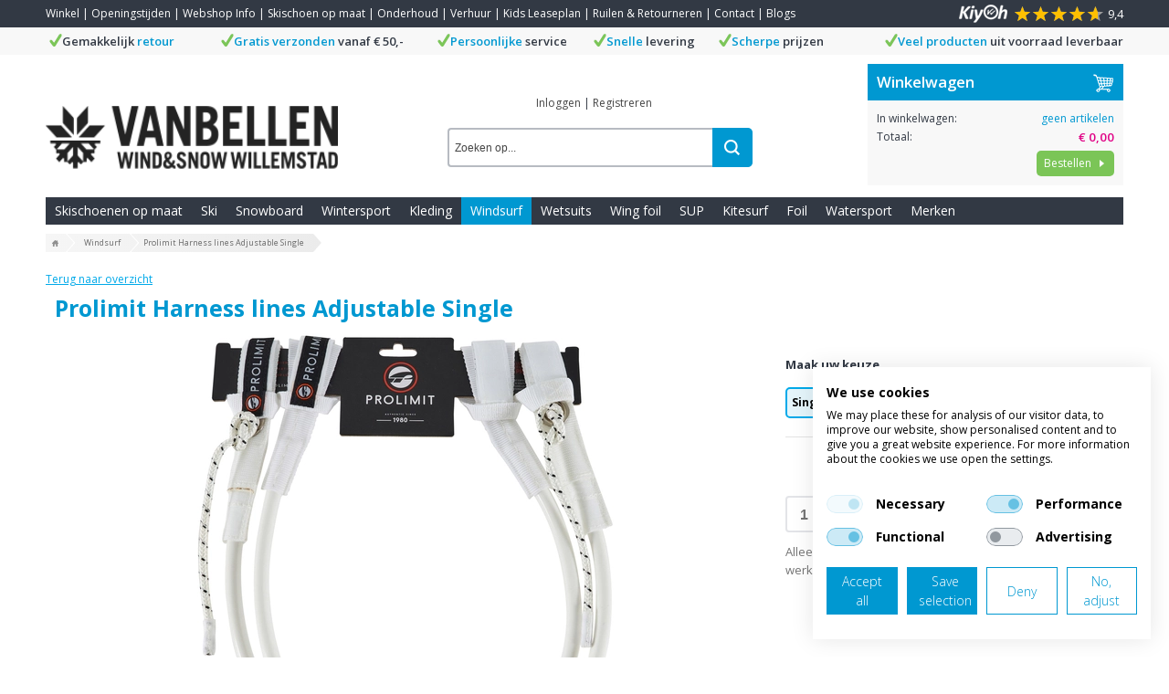

--- FILE ---
content_type: text/html; charset=UTF-8
request_url: https://www.vanbellen.nl/p/prolimit-harness-lines-adjustable-single
body_size: 16084
content:
<!DOCTYPE html>
<html lang="nl">
    <head>
		<title>Prolimit Harness lines Adjustable Single kopen? | Vanbellen.nl</title>
		
		
		<meta property="og:url" content="https://www.vanbellen.nl/p/prolimit-harness-lines-adjustable-single">
		<meta property="og:title" content="Prolimit Harness lines Adjustable Single kopen? | Vanbellen.nl">
		<meta property="og:description" content="Bestel online bij Van Bellen! Uw Wintersport, Kitesurf, Windsurf, Watersport &amp; Wetsuit shop. Koop uw Prolimit Harness lines Adjustable Single online.. ✓Gratis bezorging vanaf €50 ✓Ruim 36 jaar ervaring">
		<meta property="og:type" content="website">
		<meta property="og:site_name" content="Van Bellen Wind &amp; Snow">
		<meta property="og:image" content="https://www.vanbellen.nl/p/prolimit-harness-lines-adjustable-single/picture/rw1920/26696/Harness+lines+Adjustable.jpg">
		<meta charset="utf-8">
		<meta name="description" content="Bestel online bij Van Bellen! Uw Wintersport, Kitesurf, Windsurf, Watersport &amp; Wetsuit shop. Koop uw Prolimit Harness lines Adjustable Single online.. ✓Gratis bezorging vanaf €50 ✓Ruim 36 jaar ervaring">
		<meta name="viewport" content="width=device-width, initial-scale=1, maximum-scale=1">
		<meta name="viewport" content="width=device-width, initial-scale=1, maximum-scale=1">
		
		
		
		<link rel="canonical" href="https://www.vanbellen.nl/p/prolimit-harness-lines-adjustable-single">
		<link rel="shortcut icon" type="image/x-icon" href="/files/696e1b51/customer/def/favicon/favicon.ico">
		<link rel="apple-touch-icon" href="/files/696e1b51/customer/def/favicon/apple-touch-icon.png">
		<link rel="apple-touch-icon" sizes="76x76" href="/files/696e1b51/customer/def/favicon/apple-touch-icon-76x76.png">
		<link rel="apple-touch-icon" sizes="120x120" href="/files/696e1b51/customer/def/favicon/apple-touch-icon-120x120.png">
		<link rel="apple-touch-icon" sizes="152x152" href="/files/696e1b51/customer/def/favicon/apple-touch-icon-152x152.png">
		
		

		
		<link rel="stylesheet" href="/filesm/696e1b51/3395df4c5e7172ed4c15d514909294e914f38ffd.min.css" type="text/css" media="all">
		<link rel="stylesheet" href="//fonts.googleapis.com/css?family=Open+Sans:400,300,600,700&amp;display=swap" type="text/css" media="all">
		
		
		
		<script src="/filesm/696e1b51/5b1c728548a66eee3c025fbcf959237cf1b7a66d.min.js"></script>
		<script src="//widget.trustpilot.com/bootstrap/v5/tp.widget.sync.bootstrap.min.js"></script>
		
		<!--[if lt IE 9]><script src="//cdnjs.cloudflare.com/ajax/libs/html5shiv/r29/html5.min.js"></script><![endif]-->
		

		
<script>
  
  
  window.gtagEvents = [];
  function gtagEvent() {
  	if (typeof gtag !== 'undefined') {
		gtag.apply(null, arguments);
	}
	else {
		window.gtagEvents.push(arguments);
	}
  }
  window.setInterval(function(){
  	if (typeof gtag !== 'undefined') {
  		for (var i = 0; i < window.gtagEvents.length; i++) {
  			gtag.apply(null, window.gtagEvents[i]);
  		}
  		gtagEvents = [];
  	}
  },500);
  
</script>
<script>
window.gtm = window.gtm || [];
</script>
<!-- Google Tag Manager -->
<script>
(function(w,d,s,l,i){w[l]=w[l]||[];w[l].push({'gtm.start':
new Date().getTime(),event:'gtm.js'});var f=d.getElementsByTagName(s)[0],
j=d.createElement(s),dl=l!='dataLayer'?'&l='+l:'';j.async=true;j.src=
'https://www.googletagmanager.com/gtm.js?id='+i+dl;f.parentNode.insertBefore(j,f);
})(window,document,'script','gtm','GTM-57V262N');</script>
<!-- End Google Tag Manager --><script>cmsResponsiveManager.setFormats([{"format":"mobile","size":480},{"format":"phablet","size":768},{"format":"tablet","size":960},{"format":"desktop","size":1180},{"format":"desktopxl","size":1600}]);</script><script>cmsResponsiveManager.setFormats([{"format":"mobile","size":480},{"format":"phablet","size":768},{"format":"tablet","size":960},{"format":"desktop","size":1250},{"format":"desktopxl","size":1920}]);</script>	
    </head>
    <body class="cms-body lang-nl">
        <!-- Google Tag Manager (noscript) -->
<noscript><iframe src="https://www.googletagmanager.com/ns.html?id=GTM-57V262N" height="0" width="0" style="display:none;visibility:hidden"></iframe></noscript>
<!-- End Google Tag Manager (noscript) -->


   		<div id="cms-wrapper" class="cms-el cms-el1 cms-el2">

	<div class="cms-top-bar">
	<div class="cms-top-bar-container">
		
		<ul class="cms-static-menu cms-responsive-hide-while-loading" data-mobile-order="1" data-mobile-parent=".cms-footer" data-phablet-order="1" data-phablet-parent=".cms-footer">
			
				<li class="cms-static-menu-item"><a href="/t/showroom" title="Winkel">Winkel</a></li>
				
				<li class="separator">&#124;</li>
				
			
				<li class="cms-static-menu-item"><a href="/t/openingstijden" title="Openingstijden">Openingstijden</a></li>
				
				<li class="separator">&#124;</li>
				
			
				<li class="cms-static-menu-item"><a href="/t/webshop" title="Webshop Info">Webshop Info</a></li>
				
				<li class="separator">&#124;</li>
				
			
				<li class="cms-static-menu-item"><a href="/t/skischoen-op-maat" title="Skischoen op maat">Skischoen op maat</a></li>
				
				<li class="separator">&#124;</li>
				
			
				<li class="cms-static-menu-item"><a href="/t/ski-onderhoud" title="Onderhoud">Onderhoud</a></li>
				
				<li class="separator">&#124;</li>
				
			
				<li class="cms-static-menu-item"><a href="/t/verhuur" title="Verhuur">Verhuur</a></li>
				
				<li class="separator">&#124;</li>
				
			
				<li class="cms-static-menu-item"><a href="/t/leaseplan" title="Kids Leaseplan">Kids Leaseplan</a></li>
				
				<li class="separator">&#124;</li>
				
			
				<li class="cms-static-menu-item"><a href="/t/ruilenretourneren" title="Ruilen &amp; Retourneren">Ruilen &amp; Retourneren</a></li>
				
				<li class="separator">&#124;</li>
				
			
				<li class="cms-static-menu-item"><a href="/t/contact" title="Contact">Contact</a></li>
				
				<li class="separator">&#124;</li>
				
			
				<li class="cms-static-menu-item"><a href="/t/blogs" title="Blogs">Blogs</a></li>
				
			
		</ul>
		
		
		<div class="cms-rating-kiyoh">
			<a href="https://www.kiyoh.com/reviews/1054703/van_bellen_surf_en_snow" title="Bekijk alle beoordelingen" target="_blank">
				<div class="logo"></div>
				<div class="rating">
					<div class="progress" style="width:94%"></div>
					<div class="back"></div>
				</div>
				<span class="score">9,4</span>
			</a>
		</div>
		
		
		
	</div>
</div>
<div class="cms-header-usp" data-mobile-order="2" data-tablet-order="2" data-desktop-order="2" data-mobile-parent=".cms-footer" data-tablet-parent=".cms-footer" data-desktop-parent=".cms-footer" data-phablet-order="2" data-phablet-parent=".cms-footer">
	<div class="cms-header-usp-container container-12">
		<ul class="grid-12">
			<li class="cms-usp-item first">
				<span class="cms-icon cms-icon-usp-check"></span>
				<span class="cms-text">Gemakkelijk</span>
				<span class="cms-text first">retour</span>
			</li>
			<li class="cms-usp-item">
				<span class="cms-icon cms-icon-usp-check"></span>
				<span class="cms-text first">Gratis verzonden</span>
				<span class="cms-text">vanaf € 50,-</span>
			</li>
			<li class="cms-usp-item">
				<span class="cms-icon cms-icon-usp-check"></span>
				<span class="cms-text first">Persoonlijke</span>
				<span class="cms-text">service</span>
			</li>
			<li class="cms-usp-item">
				<span class="cms-icon cms-icon-usp-check"></span>
				<span class="cms-text first">Snelle</span>
				<span class="cms-text">levering</span>
			</li>
			<li class="cms-usp-item">
				<span class="cms-icon cms-icon-usp-check"></span>
				<span class="cms-text first">Scherpe</span>
				<span class="cms-text">prijzen</span>
			</li>
			<li class="cms-usp-item last">
				<span class="cms-icon cms-icon-usp-check"></span>
				<span class="cms-text first">Veel producten</span>
				<span class="cms-text">uit voorraad leverbaar</span>
			</li>
		</ul>
	</div>
</div>

<header>
	<div id="header">
		<div class="cms-header-bar"></div>
		<div class="container-12">
			<div class="grid-9">
				<div class="cms-webshop-header">
					<div class="cms-webshop-logo">
						<a href="/" title="Van Bellen Wind &amp; Snow">
							<img src="/files/696e1b51/customer/def/picture/company-logo.png" alt="Van Bellen Wind &amp; Snow Webshop Nederland" />
						</a>
					</div>
				
					<div class="cms-webshop-account-menu-A">
	<a href="/" class="cms-menu-icon">
		<span class="cms-icon cms-icon-menu nav"></span>
	</a>
	<ul>
	
		<li><a href="/mijn-account/inloggen" title="Inloggen">Inloggen</a></li>
		<li class="separator"><span>|</span></li>
		<li><a href="/mijn-account/registreren" title="Registreren">Registreren</a></li>
	
		
	</ul>
</div>
				
					<div class="cms-search">
						<form action="/zoeken" method="get" id="webshopHeaderQueryForm">
							<input type="text" name="q" placeholder="Zoeken op..." value="" id="webshopHeaderQuery" />
							<a href="/zoeken" onclick="$(this).parents('form').submit(); return false;" class="cms-button cms-button-icon-only" title="Zoeken">
								<span class="cms-icon cms-icon-search"></span>
							</a>
						</form>
					</div>
				</div>
				<script>
				$(function(){
					// autocomplete
					$('#webshopHeaderQuery').autocomplete({
						minLength: 2,
						select: function(){window.setTimeout(function(){$('#webshopHeaderQueryForm').submit();},10);},
						open: function(event, ui) {$(this).autocomplete("widget").addClass('cms-el cms-el1 cms-el2');},
						source:
						function(request, response) {
							$.get('/zoeken',{'autocomplete': 'yes', 'q': request.term},function(data){response(data);});
						}});
				});
				</script>
			
			</div>
			<div class="grid-3"><div id="cmsWebhopShoppingCartSummary" class="cms-webshop-shoppingcart-summary-A">
	<div class="cms-shoppingcart-header">
		
		<a href="/winkelwagen" title="Winkelwagen">
			<span>Winkelwagen</span>
			<span class="cms-shoppingcart-icon cms-icon cms-icon-shoppingcart"></span>
			<span class="cms-icon cms-cart-quantity">0</span>
		</a>
		
	</div>
	<div class="cms-shoppingcart-body">
		<ul>
		
			<li class="cms-shoppingcart-item quantity">
				<span class="title">In winkelwagen:</span>
				
				<span class="quantity">
					geen artikelen
				</span>
			</li>
			<li class="cms-shoppingcart-item total-price">
				<span class="title">Totaal:</span>
				<span class="totalPrice">€ 0,00</span>
			</li>
			<li class="cms-shoppingcart-item">
				<a href="/winkelwagen" title="Bestellen" class="cms-button cms-button-text-icon cms-button-primary">
					<span class="cms-text">Bestellen</span>
					<span class="cms-icon cms-icon-right"></span>
				</a>
			</li>
			
		
		</ul>
	</div>
</div>

<script>
CmsWebshopManager.prototype.reloadShoppingCartSummary = function() {
	$.post('/winkelwagen',{action: 'getShoppingCartSummary'},function(data){
		$('#cmsWebhopShoppingCartSummary').replaceWith(data);
		// check responsive method
		if (typeof cmsResponsiveManager !== 'undefined')
			cmsResponsiveManager.init('#cmsWebhopShoppingCartSummary');
	});
};

CmsWebshopManager.prototype.deleteShoppingCartSummaryProduct = function(obj,id) {
	// fade out product
	$(obj).parents('li').fadeOut();
	
	// delete shopping cart product
	$.post('/winkelwagen',{'action': 'deleteProduct', 'id': id},function(){
		webshopManager.reloadShoppingCart();
		webshopManager.reloadShoppingCartSummary();
	});
};

</script>
</div>
			<nav class="grid-12">
				<div class="cms-menu-container">
					<div class="cms-menu-A">
	
	<a href="/" title="Home" class="cms-menu-icon">
		<span class="cms-icon cms-icon-menu"></span>
		<span class="cms-icon cms-icon-menu-close"></span>
	</a>

	<ul class="cms-menu level1">
<!--		<li class="cms-menu-item home level1 first">-->
<!--			<a href="/" title="Home">Home</a>-->
<!--		</li>-->
	
	
		<li class="cms-menu-item level1">
			<a href="/skischoen-op-maat/411" title="Skischoenen op maat">Skischoenen op maat</a>
			
		</li>
	
		<li class="cms-menu-item level1 submenu">
			<a href="/ski-spullen/4" title="Ski">Ski</a>
			
			<ul class="cms-menu level2">
			
				<li class="cms-menu-item level2 first submenu">
					<a href="/ski-spullen/4/ski-s/34" title="Ski&#039;s">Ski&#039;s</a>
					
					<ul class="cms-menu level3">
					
						<li class="cms-menu-item level3 first">
							<a href="/ski-spullen/4/ski-s/34/dames-ski-s/296" title="Dames Ski&#039;s">Dames Ski&#039;s</a>
						</li>
					
						<li class="cms-menu-item level3">
							<a href="/ski-spullen/4/ski-s/34/heren-ski-s/297" title="Heren Ski&#039;s">Heren Ski&#039;s</a>
						</li>
					
						<li class="cms-menu-item level3">
							<a href="/ski-spullen/4/ski-s/34/kids-ski-s/328" title="Kids Ski&#039;s">Kids Ski&#039;s</a>
						</li>
					
						<li class="cms-menu-item level3 last">
							<a href="/ski-spullen/4/ski-s/34/tweedehands-ski-s/242" title="Tweedehands Ski&#039;s">Tweedehands Ski&#039;s</a>
						</li>
					
					</ul>
					
				</li>
			
				<li class="cms-menu-item level2">
					<a href="/ski-spullen/4/skibindingen/292" title="Skibindingen">Skibindingen</a>
					
				</li>
			
				<li class="cms-menu-item level2 submenu">
					<a href="/ski-spullen/4/skischoenen/35" title="Skischoenen">Skischoenen</a>
					
					<ul class="cms-menu level3">
					
						<li class="cms-menu-item level3 first">
							<a href="/ski-spullen/4/skischoenen/35/skischoenen-dames/298" title="Dames Skischoenen">Dames Skischoenen</a>
						</li>
					
						<li class="cms-menu-item level3">
							<a href="/ski-spullen/4/skischoenen/35/skischoenen-heren/299" title="Heren Skischoenen">Heren Skischoenen</a>
						</li>
					
						<li class="cms-menu-item level3">
							<a href="/ski-spullen/4/skischoenen/35/skischoenen-kinderen/367" title="Skischoenen Kids">Skischoenen Kids</a>
						</li>
					
						<li class="cms-menu-item level3 last">
							<a href="/ski-spullen/4/skischoenen/35/skischoenen-op-maat/365" title="Skischoenen op Maat">Skischoenen op Maat</a>
						</li>
					
					</ul>
					
				</li>
			
				<li class="cms-menu-item level2">
					<a href="/ski-spullen/4/skistokken/36" title="Skistokken">Skistokken</a>
					
				</li>
			
				<li class="cms-menu-item level2 submenu">
					<a href="/ski-spullen/4/tassen/405" title="Tassen">Tassen</a>
					
					<ul class="cms-menu level3">
					
						<li class="cms-menu-item level3 first">
							<a href="/ski-spullen/4/tassen/405/skitassen/72" title="Skitassen">Skitassen</a>
						</li>
					
						<li class="cms-menu-item level3 last">
							<a href="/ski-spullen/4/tassen/405/ski-rugtas/404" title="Rugtassen">Rugtassen</a>
						</li>
					
					</ul>
					
				</li>
			
				<li class="cms-menu-item level2">
					<a href="/ski-spullen/4/losse-onderdelen/42" title="Losse onderdelen">Losse onderdelen</a>
					
				</li>
			
				<li class="cms-menu-item level2">
					<a href="/ski-spullen/4/ski-wax-set/75" title="Ski&#039;s waxen &amp; slijpen">Ski&#039;s waxen &amp; slijpen</a>
					
				</li>
			
				<li class="cms-menu-item level2 last">
					<a href="/ski-spullen/4/ski-accessoires/383" title="Accessoires">Accessoires</a>
					
				</li>
			
			</ul>
			
		</li>
	
		<li class="cms-menu-item level1 submenu">
			<a href="/snowboard/5" title="Snowboard">Snowboard</a>
			
			<ul class="cms-menu level2">
			
				<li class="cms-menu-item level2 first submenu">
					<a href="/snowboard/5/snowboards/12" title="Snowboards">Snowboards</a>
					
					<ul class="cms-menu level3">
					
						<li class="cms-menu-item level3 first">
							<a href="/snowboard/5/snowboards/12/snowboards-heren/301" title="Heren Snowboard">Heren Snowboard</a>
						</li>
					
						<li class="cms-menu-item level3">
							<a href="/snowboard/5/snowboards/12/snowboard-dames/300" title="Dames Snowboards">Dames Snowboards</a>
						</li>
					
						<li class="cms-menu-item level3 last">
							<a href="/snowboard/5/snowboards/12/snowboard-kinderen/13" title="Kids Snowboards">Kids Snowboards</a>
						</li>
					
					</ul>
					
				</li>
			
				<li class="cms-menu-item level2 submenu">
					<a href="/snowboard/5/snowboardbindingen/8" title="Snowboardbindingen">Snowboardbindingen</a>
					
					<ul class="cms-menu level3">
					
						<li class="cms-menu-item level3 first">
							<a href="/snowboard/5/snowboardbindingen/8/burton-step-on/493" title="Burton Step On">Burton Step On</a>
						</li>
					
						<li class="cms-menu-item level3">
							<a href="/snowboard/5/snowboardbindingen/8/union-step-on/514" title="Union Step On">Union Step On</a>
						</li>
					
						<li class="cms-menu-item level3">
							<a href="/snowboard/5/snowboardbindingen/8/fase-bindingen/516" title="FASE Bindingen">FASE Bindingen</a>
						</li>
					
						<li class="cms-menu-item level3">
							<a href="/snowboard/5/snowboardbindingen/8/nidecker-supermatic/515" title="Nidecker Supermatic">Nidecker Supermatic</a>
						</li>
					
						<li class="cms-menu-item level3">
							<a href="/snowboard/5/snowboardbindingen/8/snowboard-bindingen-heren/302" title="Heren Snowboardbindingen">Heren Snowboardbindingen</a>
						</li>
					
						<li class="cms-menu-item level3">
							<a href="/snowboard/5/snowboardbindingen/8/snowboard-binding-dames/303" title="Dames Snowboardbindingen">Dames Snowboardbindingen</a>
						</li>
					
						<li class="cms-menu-item level3 last">
							<a href="/snowboard/5/snowboardbindingen/8/snowboardbindingen-kinderen/14" title="Kids Snowboardbindingen">Kids Snowboardbindingen</a>
						</li>
					
					</ul>
					
				</li>
			
				<li class="cms-menu-item level2 submenu">
					<a href="/snowboard/5/snowboardschoenen/9" title="Snowboardschoenen">Snowboardschoenen</a>
					
					<ul class="cms-menu level3">
					
						<li class="cms-menu-item level3 first">
							<a href="/snowboard/5/snowboardschoenen/9/burton-step-on-snowboardschoenen/502" title="Burton Step On Snowboardschoenen">Burton Step On Snowboardschoenen</a>
						</li>
					
						<li class="cms-menu-item level3">
							<a href="/snowboard/5/snowboardschoenen/9/kids-snowboardschoenen/503" title="Kids Snowboardschoenen">Kids Snowboardschoenen</a>
						</li>
					
						<li class="cms-menu-item level3">
							<a href="/snowboard/5/snowboardschoenen/9/snowboard-schoenen-dames/304" title="Dames Snowboardschoenen">Dames Snowboardschoenen</a>
						</li>
					
						<li class="cms-menu-item level3 last">
							<a href="/snowboard/5/snowboardschoenen/9/snowboard-schoenen-heren/305" title="Heren Snowboardschoenen">Heren Snowboardschoenen</a>
						</li>
					
					</ul>
					
				</li>
			
				<li class="cms-menu-item level2 submenu">
					<a href="/snowboard/5/splitboard/10" title="Splitboard">Splitboard</a>
					
					<ul class="cms-menu level3">
					
						<li class="cms-menu-item level3 first">
							<a href="/snowboard/5/splitboard/10/splitboards/67" title="Splitboards">Splitboards</a>
						</li>
					
						<li class="cms-menu-item level3">
							<a href="/snowboard/5/splitboard/10/splitboard-bindingen/68" title="Bindingen &amp; Accessoires">Bindingen &amp; Accessoires</a>
						</li>
					
						<li class="cms-menu-item level3 last">
							<a href="/snowboard/5/splitboard/10/splitboard-sets/412" title="Splitboard Sets">Splitboard Sets</a>
						</li>
					
					</ul>
					
				</li>
			
				<li class="cms-menu-item level2">
					<a href="/snowboard/5/snowboard-sets/16" title="Snowboard Sets">Snowboard Sets</a>
					
				</li>
			
				<li class="cms-menu-item level2 submenu">
					<a href="/snowboard/5/snowboardtassen/389" title="Snowboardtassen">Snowboardtassen</a>
					
					<ul class="cms-menu level3">
					
						<li class="cms-menu-item level3 first">
							<a href="/snowboard/5/snowboardtassen/389/snowboard-tas/71" title="Rugtassen">Rugtassen</a>
						</li>
					
						<li class="cms-menu-item level3 last">
							<a href="/snowboard/5/snowboardtassen/389/snowboard-bag/22" title="Boardbags">Boardbags</a>
						</li>
					
					</ul>
					
				</li>
			
				<li class="cms-menu-item level2">
					<a href="/snowboard/5/snowboard-wax-set/21" title="Waxen &amp; slijpen">Waxen &amp; slijpen</a>
					
				</li>
			
				<li class="cms-menu-item level2">
					<a href="/snowboard/5/losse-onderdelen/18" title="Losse onderdelen">Losse onderdelen</a>
					
				</li>
			
				<li class="cms-menu-item level2 last">
					<a href="/snowboard/5/snowboard-accessoires/335" title="Accessoires">Accessoires</a>
					
				</li>
			
			</ul>
			
		</li>
	
		<li class="cms-menu-item level1 submenu">
			<a href="/wintersport/1" title="Wintersport">Wintersport</a>
			
			<ul class="cms-menu level2">
			
				<li class="cms-menu-item level2 first submenu">
					<a href="/wintersport/1/wintersportkleding/6" title="Wintersportkleding">Wintersportkleding</a>
					
					<ul class="cms-menu level3">
					
						<li class="cms-menu-item level3 first">
							<a href="/wintersport/1/wintersportkleding/6/skikleding-dames/48" title="Dames Wintersportkleding">Dames Wintersportkleding</a>
						</li>
					
						<li class="cms-menu-item level3">
							<a href="/wintersport/1/wintersportkleding/6/skikleding-heren/49" title="Heren Wintersportkleding">Heren Wintersportkleding</a>
						</li>
					
						<li class="cms-menu-item level3 last">
							<a href="/wintersport/1/wintersportkleding/6/skikleding-kinderen/329" title="Kids Wintersportkleding">Kids Wintersportkleding</a>
						</li>
					
					</ul>
					
				</li>
			
				<li class="cms-menu-item level2 submenu">
					<a href="/wintersport/1/ski-protectie/33" title="Protectie">Protectie</a>
					
					<ul class="cms-menu level3">
					
						<li class="cms-menu-item level3 first">
							<a href="/wintersport/1/ski-protectie/33/rugbeschermer-ski/462" title="Rugbeschermer">Rugbeschermer</a>
						</li>
					
						<li class="cms-menu-item level3">
							<a href="/wintersport/1/ski-protectie/33/valbroek/463" title="Valbroek">Valbroek</a>
						</li>
					
						<li class="cms-menu-item level3">
							<a href="/wintersport/1/ski-protectie/33/polsbeschermers-wintersport/464" title="Polsbeschermers">Polsbeschermers</a>
						</li>
					
						<li class="cms-menu-item level3 last">
							<a href="/wintersport/1/ski-protectie/33/kniebeschermers-wintersport/465" title="Kniebeschermers">Kniebeschermers</a>
						</li>
					
					</ul>
					
				</li>
			
				<li class="cms-menu-item level2">
					<a href="/wintersport/1/skibril/40" title="Skibril">Skibril</a>
					
				</li>
			
				<li class="cms-menu-item level2 submenu">
					<a href="/wintersport/1/helmen/15" title="Skihelmen">Skihelmen</a>
					
					<ul class="cms-menu level3">
					
						<li class="cms-menu-item level3 first">
							<a href="/wintersport/1/helmen/15/vizierhelmen/362" title="Skihelm met Vizier">Skihelm met Vizier</a>
						</li>
					
						<li class="cms-menu-item level3 last">
							<a href="/wintersport/1/helmen/15/helmen/507" title="Helmen">Helmen</a>
						</li>
					
					</ul>
					
				</li>
			
				<li class="cms-menu-item level2 submenu">
					<a href="/wintersport/1/handschoenen/52" title="Handschoenen ">Handschoenen </a>
					
					<ul class="cms-menu level3">
					
						<li class="cms-menu-item level3 first">
							<a href="/wintersport/1/handschoenen/52/dames-handschoenen/295" title="Dames Handschoenen ">Dames Handschoenen </a>
						</li>
					
						<li class="cms-menu-item level3 last">
							<a href="/wintersport/1/handschoenen/52/heren-handschoenen/59" title="Heren Handschoenen">Heren Handschoenen</a>
						</li>
					
					</ul>
					
				</li>
			
				<li class="cms-menu-item level2">
					<a href="/wintersport/1/wax-en-slijp-set/278" title="Waxen &amp; Slijpen">Waxen &amp; Slijpen</a>
					
				</li>
			
				<li class="cms-menu-item level2 submenu">
					<a href="/wintersport/1/accessoires/23" title="Accessoires">Accessoires</a>
					
					<ul class="cms-menu level3">
					
						<li class="cms-menu-item level3 first">
							<a href="/wintersport/1/accessoires/23/gopro/70" title="GoPro">GoPro</a>
						</li>
					
						<li class="cms-menu-item level3">
							<a href="/wintersport/1/accessoires/23/technisch-wasmiddel/25" title="Technisch wasmiddel">Technisch wasmiddel</a>
						</li>
					
						<li class="cms-menu-item level3 last">
							<a href="/wintersport/1/accessoires/23/zonnebrandcreme/27" title="Zonnebrandcreme">Zonnebrandcreme</a>
						</li>
					
					</ul>
					
				</li>
			
				<li class="cms-menu-item level2 submenu">
					<a href="/wintersport/1/snowboots/386" title="Snowboots">Snowboots</a>
					
					<ul class="cms-menu level3">
					
						<li class="cms-menu-item level3 first">
							<a href="/wintersport/1/snowboots/386/dames-snowboots/388" title="Dames Snowboots">Dames Snowboots</a>
						</li>
					
						<li class="cms-menu-item level3">
							<a href="/wintersport/1/snowboots/386/heren-snowboots/387" title="Heren Snowboots">Heren Snowboots</a>
						</li>
					
						<li class="cms-menu-item level3 last">
							<a href="/wintersport/1/snowboots/386/kids-snowboots/415" title="kids snowboots">kids snowboots</a>
						</li>
					
					</ul>
					
				</li>
			
				<li class="cms-menu-item level2 submenu">
					<a href="/wintersport/1/lawine-safety/29" title="Lawine Safety">Lawine Safety</a>
					
					<ul class="cms-menu level3">
					
						<li class="cms-menu-item level3 first">
							<a href="/wintersport/1/lawine-safety/29/lawine-airbags/30" title="Lawine Airbags">Lawine Airbags</a>
						</li>
					
						<li class="cms-menu-item level3">
							<a href="/wintersport/1/lawine-safety/29/lawine-piepers/31" title="Lawinepiepers">Lawinepiepers</a>
						</li>
					
						<li class="cms-menu-item level3 last">
							<a href="/wintersport/1/lawine-safety/29/lawine-schep/32" title="Scheppen &amp; Sondes">Scheppen &amp; Sondes</a>
						</li>
					
					</ul>
					
				</li>
			
				<li class="cms-menu-item level2">
					<a href="/wintersport/1/skisokken/61" title="Skisokken">Skisokken</a>
					
				</li>
			
				<li class="cms-menu-item level2 submenu">
					<a href="/wintersport/1/sjaals-en-mutsen/265" title="Sjaals en Mutsen">Sjaals en Mutsen</a>
					
					<ul class="cms-menu level3">
					
						<li class="cms-menu-item level3 first last">
							<a href="/wintersport/1/sjaals-en-mutsen/265/ski-nekwarmer/64" title="Ski nekwarmer">Ski nekwarmer</a>
						</li>
					
					</ul>
					
				</li>
			
				<li class="cms-menu-item level2 submenu">
					<a href="/wintersport/1/tassen/253" title="Tassen">Tassen</a>
					
					<ul class="cms-menu level3">
					
						<li class="cms-menu-item level3 first">
							<a href="/wintersport/1/tassen/253/rugzakken/499" title="Rugzakken">Rugzakken</a>
						</li>
					
						<li class="cms-menu-item level3 last">
							<a href="/wintersport/1/tassen/253/reiskoffers/498" title="Reiskoffers">Reiskoffers</a>
						</li>
					
					</ul>
					
				</li>
			
				<li class="cms-menu-item level2 last">
					<a href="/wintersport/1/wintersport-outlet/364" title="Wintersport Outlet">Wintersport Outlet</a>
					
				</li>
			
			</ul>
			
		</li>
	
		<li class="cms-menu-item level1 submenu">
			<a href="/kleding/3" title="Kleding">Kleding</a>
			
			<ul class="cms-menu level2">
			
				<li class="cms-menu-item level2 first">
					<a href="/kleding/3/kadobon/384" title="kadobon">kadobon</a>
					
				</li>
			
				<li class="cms-menu-item level2 submenu">
					<a href="/kleding/3/casual-herfst-winter/391" title="Casual Herfst/Winter">Casual Herfst/Winter</a>
					
					<ul class="cms-menu level3">
					
						<li class="cms-menu-item level3 first">
							<a href="/kleding/3/casual-herfst-winter/391/dameskleding/394" title="Dameskleding">Dameskleding</a>
						</li>
					
						<li class="cms-menu-item level3">
							<a href="/kleding/3/casual-herfst-winter/391/herenkleding/393" title="Herenkleding">Herenkleding</a>
						</li>
					
						<li class="cms-menu-item level3 last">
							<a href="/kleding/3/casual-herfst-winter/391/sjaals-en-mutsen/280" title="Sjaals en Mutsen">Sjaals en Mutsen</a>
						</li>
					
					</ul>
					
				</li>
			
				<li class="cms-menu-item level2">
					<a href="/kleding/3/ugg/467" title="Ugg">Ugg</a>
					
				</li>
			
				<li class="cms-menu-item level2 submenu">
					<a href="/kleding/3/accessoires/191" title="Accessoires">Accessoires</a>
					
					<ul class="cms-menu level3">
					
						<li class="cms-menu-item level3 first">
							<a href="/kleding/3/accessoires/191/zonnebrillen/194" title="Zonnebrillen">Zonnebrillen</a>
						</li>
					
						<li class="cms-menu-item level3">
							<a href="/kleding/3/accessoires/191/tassen/195" title="Tassen">Tassen</a>
						</li>
					
						<li class="cms-menu-item level3">
							<a href="/kleding/3/accessoires/191/riemen/226" title="Riemen">Riemen</a>
						</li>
					
						<li class="cms-menu-item level3 last">
							<a href="/kleding/3/accessoires/191/hoeden-caps/193" title="Hoeden &amp; Caps">Hoeden &amp; Caps</a>
						</li>
					
					</ul>
					
				</li>
			
				<li class="cms-menu-item level2 submenu">
					<a href="/kleding/3/casual-voorjaar-zomer/390" title="Casual Voorjaar/Zomer">Casual Voorjaar/Zomer</a>
					
					<ul class="cms-menu level3">
					
						<li class="cms-menu-item level3 first">
							<a href="/kleding/3/casual-voorjaar-zomer/390/dameskleding/163" title="Dameskleding">Dameskleding</a>
						</li>
					
						<li class="cms-menu-item level3">
							<a href="/kleding/3/casual-voorjaar-zomer/390/dames-slippers/495" title="Dames slippers">Dames slippers</a>
						</li>
					
						<li class="cms-menu-item level3">
							<a href="/kleding/3/casual-voorjaar-zomer/390/herenkleding/306" title="Herenkleding">Herenkleding</a>
						</li>
					
						<li class="cms-menu-item level3 last">
							<a href="/kleding/3/casual-voorjaar-zomer/390/heren-slippers/443" title="Heren slippers">Heren slippers</a>
						</li>
					
					</ul>
					
				</li>
			
				<li class="cms-menu-item level2 submenu">
					<a href="/kleding/3/kids/356" title="Kids">Kids</a>
					
					<ul class="cms-menu level3">
					
						<li class="cms-menu-item level3 first">
							<a href="/kleding/3/kids/356/kinderslippers/334" title="Kinderslippers">Kinderslippers</a>
						</li>
					
						<li class="cms-menu-item level3 last">
							<a href="/kleding/3/kids/356/kinder-accessoires/494" title="Kinder accessoires">Kinder accessoires</a>
						</li>
					
					</ul>
					
				</li>
			
				<li class="cms-menu-item level2 submenu">
					<a href="/kleding/3/schoenen/444" title="Schoenen">Schoenen</a>
					
					<ul class="cms-menu level3">
					
						<li class="cms-menu-item level3 first">
							<a href="/kleding/3/schoenen/444/dames-schoenen/319" title="Dames schoenen">Dames schoenen</a>
						</li>
					
						<li class="cms-menu-item level3 last">
							<a href="/kleding/3/schoenen/444/heren-schoenen/320" title="Heren schoenen">Heren schoenen</a>
						</li>
					
					</ul>
					
				</li>
			
				<li class="cms-menu-item level2 last submenu">
					<a href="/kleding/3/outlet/244" title="Outlet">Outlet</a>
					
					<ul class="cms-menu level3">
					
						<li class="cms-menu-item level3 first">
							<a href="/kleding/3/outlet/244/dames/344" title="Dames">Dames</a>
						</li>
					
						<li class="cms-menu-item level3">
							<a href="/kleding/3/outlet/244/heren/345" title="Heren">Heren</a>
						</li>
					
						<li class="cms-menu-item level3 last">
							<a href="/kleding/3/outlet/244/accessoires/249" title="Accessoires">Accessoires</a>
						</li>
					
					</ul>
					
				</li>
			
			</ul>
			
		</li>
	
		<li class="cms-menu-item level1 selected submenu">
			<a href="/windsurf/76" title="Windsurf">Windsurf</a>
			
			<ul class="cms-menu level2">
			
				<li class="cms-menu-item level2 first submenu">
					<a href="/windsurf/76/windsurf-boards/82" title="Windsurf boards">Windsurf boards</a>
					
					<ul class="cms-menu level3">
					
						<li class="cms-menu-item level3 first">
							<a href="/windsurf/76/windsurf-boards/82/freeride-boards/111" title="Freeride Boards">Freeride Boards</a>
						</li>
					
						<li class="cms-menu-item level3">
							<a href="/windsurf/76/windsurf-boards/82/wave-boards/112" title="Wave Boards">Wave Boards</a>
						</li>
					
						<li class="cms-menu-item level3">
							<a href="/windsurf/76/windsurf-boards/82/freestyle-boards/468" title="Freestyle Boards">Freestyle Boards</a>
						</li>
					
						<li class="cms-menu-item level3">
							<a href="/windsurf/76/windsurf-boards/82/race-slalom-boards/113" title="Race &amp; Slalom Boards">Race &amp; Slalom Boards</a>
						</li>
					
						<li class="cms-menu-item level3">
							<a href="/windsurf/76/windsurf-boards/82/freerace-boards/114" title="Freerace Boards">Freerace Boards</a>
						</li>
					
						<li class="cms-menu-item level3">
							<a href="/windsurf/76/windsurf-boards/82/allround-familie-boards/115" title="Allround &amp; Familie Boards">Allround &amp; Familie Boards</a>
						</li>
					
						<li class="cms-menu-item level3">
							<a href="/windsurf/76/windsurf-boards/82/opblaasbare-surfplank/408" title="Opblaasbare Surfplank">Opblaasbare Surfplank</a>
						</li>
					
						<li class="cms-menu-item level3 last">
							<a href="/windsurf/76/windsurf-boards/82/gebruikte-boards/255" title="Gebruikte Boards">Gebruikte Boards</a>
						</li>
					
					</ul>
					
				</li>
			
				<li class="cms-menu-item level2 submenu">
					<a href="/windsurf/76/windsurf-zeilen/83" title="Windsurf zeilen">Windsurf zeilen</a>
					
					<ul class="cms-menu level3">
					
						<li class="cms-menu-item level3 first">
							<a href="/windsurf/76/windsurf-zeilen/83/wave-zeilen/117" title="Wave Zeilen">Wave Zeilen</a>
						</li>
					
						<li class="cms-menu-item level3">
							<a href="/windsurf/76/windsurf-zeilen/83/freestyle-zeilen/118" title="Freestyle Zeilen">Freestyle Zeilen</a>
						</li>
					
						<li class="cms-menu-item level3">
							<a href="/windsurf/76/windsurf-zeilen/83/freeride-zeilen/119" title="Freeride zeilen">Freeride zeilen</a>
						</li>
					
						<li class="cms-menu-item level3">
							<a href="/windsurf/76/windsurf-zeilen/83/freerace-zeilen/120" title="Freerace Zeilen">Freerace Zeilen</a>
						</li>
					
						<li class="cms-menu-item level3">
							<a href="/windsurf/76/windsurf-zeilen/83/race-slalom-zeilen/121" title="Race &amp; Slalom Zeilen">Race &amp; Slalom Zeilen</a>
						</li>
					
						<li class="cms-menu-item level3">
							<a href="/windsurf/76/windsurf-zeilen/83/kinder-zeilen/122" title="Kinder Zeilen">Kinder Zeilen</a>
						</li>
					
						<li class="cms-menu-item level3">
							<a href="/windsurf/76/windsurf-zeilen/83/sup-zeilen/416" title="Sup Zeilen">Sup Zeilen</a>
						</li>
					
						<li class="cms-menu-item level3">
							<a href="/windsurf/76/windsurf-zeilen/83/complete-tuigage/123" title="Complete Tuigage">Complete Tuigage</a>
						</li>
					
						<li class="cms-menu-item level3 last">
							<a href="/windsurf/76/windsurf-zeilen/83/tweedehands-zeilen/505" title="Tweedehands Zeilen">Tweedehands Zeilen</a>
						</li>
					
					</ul>
					
				</li>
			
				<li class="cms-menu-item level2">
					<a href="/windsurf/76/windsurf-sets/84" title="Windsurf sets">Windsurf sets</a>
					
				</li>
			
				<li class="cms-menu-item level2 submenu">
					<a href="/windsurf/76/windsurf-masten/86" title="Windsurf masten">Windsurf masten</a>
					
					<ul class="cms-menu level3">
					
						<li class="cms-menu-item level3 first">
							<a href="/windsurf/76/windsurf-masten/86/sdm-masten/109" title="SDM Masten">SDM Masten</a>
						</li>
					
						<li class="cms-menu-item level3 last">
							<a href="/windsurf/76/windsurf-masten/86/rdm-masten/110" title="RDM Masten">RDM Masten</a>
						</li>
					
					</ul>
					
				</li>
			
				<li class="cms-menu-item level2">
					<a href="/windsurf/76/mastverlengers/89" title="Mastverlengers">Mastverlengers</a>
					
				</li>
			
				<li class="cms-menu-item level2">
					<a href="/windsurf/76/windsurf-gieken/85" title="Windsurf gieken">Windsurf gieken</a>
					
				</li>
			
				<li class="cms-menu-item level2 submenu">
					<a href="/windsurf/76/windsurf-foil/289" title="Windsurf foil">Windsurf foil</a>
					
					<ul class="cms-menu level3">
					
						<li class="cms-menu-item level3 first">
							<a href="/windsurf/76/windsurf-foil/289/windfoils/458" title="Windsurf Foils">Windsurf Foils</a>
						</li>
					
						<li class="cms-menu-item level3">
							<a href="/windsurf/76/windsurf-foil/289/windfoil-boards/431" title="Windfoil Boards">Windfoil Boards</a>
						</li>
					
						<li class="cms-menu-item level3">
							<a href="/windsurf/76/windsurf-foil/289/windfoil-zeilen/436" title="Windfoil Zeilen">Windfoil Zeilen</a>
						</li>
					
						<li class="cms-menu-item level3">
							<a href="/windsurf/76/windsurf-foil/289/windfoil-accessoires/457" title="Windfoil Accessoires">Windfoil Accessoires</a>
						</li>
					
						<li class="cms-menu-item level3 last">
							<a href="/windsurf/76/windsurf-foil/289/windfoil-set/459" title="Windfoil Set ">Windfoil Set </a>
						</li>
					
					</ul>
					
				</li>
			
				<li class="cms-menu-item level2 submenu">
					<a href="/windsurf/76/windsurf-vinnen/87" title="Windsurf vinnen">Windsurf vinnen</a>
					
					<ul class="cms-menu level3">
					
						<li class="cms-menu-item level3 first">
							<a href="/windsurf/76/windsurf-vinnen/87/wave-vinnen/105" title="Wave Vinnen">Wave Vinnen</a>
						</li>
					
						<li class="cms-menu-item level3">
							<a href="/windsurf/76/windsurf-vinnen/87/freestyle-vinnen/469" title="Freestyle Vinnen">Freestyle Vinnen</a>
						</li>
					
						<li class="cms-menu-item level3">
							<a href="/windsurf/76/windsurf-vinnen/87/freeride-vinnen/106" title="Freeride Vinnen">Freeride Vinnen</a>
						</li>
					
						<li class="cms-menu-item level3">
							<a href="/windsurf/76/windsurf-vinnen/87/race-slalom-vinnen/107" title="Race &amp; Slalom Vinnen">Race &amp; Slalom Vinnen</a>
						</li>
					
						<li class="cms-menu-item level3 last">
							<a href="/windsurf/76/windsurf-vinnen/87/wier-vinnen/108" title="Wier Vinnen">Wier Vinnen</a>
						</li>
					
					</ul>
					
				</li>
			
				<li class="cms-menu-item level2 submenu">
					<a href="/windsurf/76/windsurf-trapezes/101" title="Windsurf trapezes">Windsurf trapezes</a>
					
					<ul class="cms-menu level3">
					
						<li class="cms-menu-item level3 first">
							<a href="/windsurf/76/windsurf-trapezes/101/heuptrapezes/102" title="Heuptrapezes">Heuptrapezes</a>
						</li>
					
						<li class="cms-menu-item level3 last">
							<a href="/windsurf/76/windsurf-trapezes/101/zittrapezes/103" title="Zittrapezes">Zittrapezes</a>
						</li>
					
					</ul>
					
				</li>
			
				<li class="cms-menu-item level2 submenu">
					<a href="/windsurf/76/windsurf-bags/98" title="Windsurf bags">Windsurf bags</a>
					
					<ul class="cms-menu level3">
					
						<li class="cms-menu-item level3 first">
							<a href="/windsurf/76/windsurf-bags/98/boardbags/99" title="Boardbags">Boardbags</a>
						</li>
					
						<li class="cms-menu-item level3">
							<a href="/windsurf/76/windsurf-bags/98/sessionbags/509" title="Sessionbags">Sessionbags</a>
						</li>
					
						<li class="cms-menu-item level3 last">
							<a href="/windsurf/76/windsurf-bags/98/mastbags/100" title="Mastbags">Mastbags</a>
						</li>
					
					</ul>
					
				</li>
			
				<li class="cms-menu-item level2 submenu">
					<a href="/windsurf/76/windsurf-protectie/482" title="Windsurf protectie">Windsurf protectie</a>
					
					<ul class="cms-menu level3">
					
						<li class="cms-menu-item level3 first">
							<a href="/windsurf/76/windsurf-protectie/482/windsurf-helmen/485" title="Windsurf helmen">Windsurf helmen</a>
						</li>
					
						<li class="cms-menu-item level3 last">
							<a href="/windsurf/76/windsurf-protectie/482/windsurf-impactvesten/486" title="Windsurf impactvesten">Windsurf impactvesten</a>
						</li>
					
					</ul>
					
				</li>
			
				<li class="cms-menu-item level2 submenu">
					<a href="/windsurf/76/windsurf-accessoires/88" title="Windsurf accessoires">Windsurf accessoires</a>
					
					<ul class="cms-menu level3">
					
						<li class="cms-menu-item level3 first">
							<a href="/windsurf/76/windsurf-accessoires/88/mastvoet/90" title="Mastvoet">Mastvoet</a>
						</li>
					
						<li class="cms-menu-item level3">
							<a href="/windsurf/76/windsurf-accessoires/88/trimlijnen/257" title="Trimlijnen">Trimlijnen</a>
						</li>
					
						<li class="cms-menu-item level3">
							<a href="/windsurf/76/windsurf-accessoires/88/trapezelijnen/91" title="Trapezelijnen">Trapezelijnen</a>
						</li>
					
						<li class="cms-menu-item level3">
							<a href="/windsurf/76/windsurf-accessoires/88/voetbanden/92" title="Voetbanden">Voetbanden</a>
						</li>
					
						<li class="cms-menu-item level3">
							<a href="/windsurf/76/windsurf-accessoires/88/ophaalkoorden/219" title="Ophaalkoorden">Ophaalkoorden</a>
						</li>
					
						<li class="cms-menu-item level3">
							<a href="/windsurf/76/windsurf-accessoires/88/surfkar/456" title="Surfkar">Surfkar</a>
						</li>
					
						<li class="cms-menu-item level3">
							<a href="/windsurf/76/windsurf-accessoires/88/overige/97" title="Overige">Overige</a>
						</li>
					
						<li class="cms-menu-item level3">
							<a href="/windsurf/76/windsurf-accessoires/88/kleine-onderdelen/413" title="Kleine Onderdelen">Kleine Onderdelen</a>
						</li>
					
						<li class="cms-menu-item level3 last">
							<a href="/windsurf/76/windsurf-accessoires/88/protectie/437" title="Protectie">Protectie</a>
						</li>
					
					</ul>
					
				</li>
			
				<li class="cms-menu-item level2">
					<a href="/windsurf/76/reistassen/254" title="Reistassen">Reistassen</a>
					
				</li>
			
				<li class="cms-menu-item level2 last">
					<a href="/windsurf/76/windsurf-reparatie/288" title="Windsurf reparatie">Windsurf reparatie</a>
					
				</li>
			
			</ul>
			
		</li>
	
		<li class="cms-menu-item level1 submenu">
			<a href="/wetsuits/132" title="Wetsuits">Wetsuits</a>
			
			<ul class="cms-menu level2">
			
				<li class="cms-menu-item level2 first submenu">
					<a href="/wetsuits/132/wetsuits-dames/350" title="Wetsuits Dames">Wetsuits Dames</a>
					
					<ul class="cms-menu level3">
					
						<li class="cms-menu-item level3 first">
							<a href="/wetsuits/132/wetsuits-dames/350/5-mm-dames-wetsuits/353" title="5 mm / 6 mm Dames Wetsuits">5 mm / 6 mm Dames Wetsuits</a>
						</li>
					
						<li class="cms-menu-item level3">
							<a href="/wetsuits/132/wetsuits-dames/350/4-mm-dames-wetsuits/355" title="4 mm Dames Wetsuits">4 mm Dames Wetsuits</a>
						</li>
					
						<li class="cms-menu-item level3">
							<a href="/wetsuits/132/wetsuits-dames/350/3-mm-dames-wetsuits/354" title="3 mm Dames Wetsuits">3 mm Dames Wetsuits</a>
						</li>
					
						<li class="cms-menu-item level3 last">
							<a href="/wetsuits/132/wetsuits-dames/350/shorty-wetsuit-dames/357" title="Shorty Wetsuit Dames">Shorty Wetsuit Dames</a>
						</li>
					
					</ul>
					
				</li>
			
				<li class="cms-menu-item level2 submenu">
					<a href="/wetsuits/132/wetsuits-heren/351" title="Wetsuits Heren">Wetsuits Heren</a>
					
					<ul class="cms-menu level3">
					
						<li class="cms-menu-item level3 first">
							<a href="/wetsuits/132/wetsuits-heren/351/5-mm-wetsuits/133" title="5 mm/ 6mm Wetsuits">5 mm/ 6mm Wetsuits</a>
						</li>
					
						<li class="cms-menu-item level3">
							<a href="/wetsuits/132/wetsuits-heren/351/4-mm-wetsuits/338" title="4 mm Wetsuits">4 mm Wetsuits</a>
						</li>
					
						<li class="cms-menu-item level3">
							<a href="/wetsuits/132/wetsuits-heren/351/3-mm-wetsuits/134" title="3 mm Wetsuits">3 mm Wetsuits</a>
						</li>
					
						<li class="cms-menu-item level3 last">
							<a href="/wetsuits/132/wetsuits-heren/351/shorty-wetsuits/135" title="Shorty Wetsuits">Shorty Wetsuits</a>
						</li>
					
					</ul>
					
				</li>
			
				<li class="cms-menu-item level2">
					<a href="/wetsuits/132/wetsuit-kinderen/352" title="Wetsuit Kinderen">Wetsuit Kinderen</a>
					
				</li>
			
				<li class="cms-menu-item level2">
					<a href="/wetsuits/132/sup-wetsuits/141" title="SUP Wetsuits">SUP Wetsuits</a>
					
				</li>
			
				<li class="cms-menu-item level2 submenu">
					<a href="/wetsuits/132/lycra-neopreen-shirts/136" title="Lycra &amp; Neopreen Shirts">Lycra &amp; Neopreen Shirts</a>
					
					<ul class="cms-menu level3">
					
						<li class="cms-menu-item level3 first">
							<a href="/wetsuits/132/lycra-neopreen-shirts/136/lycra-shirts/460" title="Lycra Shirts">Lycra Shirts</a>
						</li>
					
						<li class="cms-menu-item level3">
							<a href="/wetsuits/132/lycra-neopreen-shirts/136/lycra-shirts-kids/504" title="Lycra Shirts kids">Lycra Shirts kids</a>
						</li>
					
						<li class="cms-menu-item level3 last">
							<a href="/wetsuits/132/lycra-neopreen-shirts/136/neopreen-shirts/461" title="Neopreen Shirts">Neopreen Shirts</a>
						</li>
					
					</ul>
					
				</li>
			
				<li class="cms-menu-item level2 submenu">
					<a href="/wetsuits/132/surfschoenen/137" title="Surfschoenen">Surfschoenen</a>
					
					<ul class="cms-menu level3">
					
						<li class="cms-menu-item level3 first">
							<a href="/wetsuits/132/surfschoenen/137/surf-boots/142" title="Surf Boots">Surf Boots</a>
						</li>
					
						<li class="cms-menu-item level3">
							<a href="/wetsuits/132/surfschoenen/137/surf-schoenen/143" title="Surf Schoenen">Surf Schoenen</a>
						</li>
					
						<li class="cms-menu-item level3 last">
							<a href="/wetsuits/132/surfschoenen/137/socks/203" title="Socks">Socks</a>
						</li>
					
					</ul>
					
				</li>
			
				<li class="cms-menu-item level2">
					<a href="/wetsuits/132/impactvesten/211" title="Impactvesten">Impactvesten</a>
					
				</li>
			
				<li class="cms-menu-item level2">
					<a href="/wetsuits/132/surf-handschoenen/139" title="Surf handschoenen">Surf handschoenen</a>
					
				</li>
			
				<li class="cms-menu-item level2">
					<a href="/wetsuits/132/surf-caps-surf-beanies/138" title="Surf Caps &amp; Surf Beanies ">Surf Caps &amp; Surf Beanies </a>
					
				</li>
			
				<li class="cms-menu-item level2">
					<a href="/wetsuits/132/poncho-s/235" title="Poncho&#039;s ">Poncho&#039;s </a>
					
				</li>
			
				<li class="cms-menu-item level2">
					<a href="/wetsuits/132/neoprene-jassen/474" title="Neoprene jassen">Neoprene jassen</a>
					
				</li>
			
				<li class="cms-menu-item level2">
					<a href="/wetsuits/132/reparatie/286" title="Reparatie">Reparatie</a>
					
				</li>
			
				<li class="cms-menu-item level2 last">
					<a href="/wetsuits/132/wetsuitbags/410" title="Wetsuitbags">Wetsuitbags</a>
					
				</li>
			
			</ul>
			
		</li>
	
		<li class="cms-menu-item level1 submenu">
			<a href="/wing-foil/375" title="Wing foil">Wing foil</a>
			
			<ul class="cms-menu level2">
			
				<li class="cms-menu-item level2 first">
					<a href="/wing-foil/375/wingsurf-wing/432" title="Wingsurf wing">Wingsurf wing</a>
					
				</li>
			
				<li class="cms-menu-item level2">
					<a href="/wing-foil/375/wingboard/433" title="Wingboard ">Wingboard </a>
					
				</li>
			
				<li class="cms-menu-item level2">
					<a href="/wing-foil/375/wing-foil/434" title="Wing foil">Wing foil</a>
					
				</li>
			
				<li class="cms-menu-item level2">
					<a href="/wing-foil/375/wingfoil-set/452" title="Wingfoil set ">Wingfoil set </a>
					
				</li>
			
				<li class="cms-menu-item level2">
					<a href="/wing-foil/375/wingfoil-boardbags/476" title="Wingfoil boardbags">Wingfoil boardbags</a>
					
				</li>
			
				<li class="cms-menu-item level2">
					<a href="/wing-foil/375/wingsurf-accessoires/435" title="Wingsurf accessoires">Wingsurf accessoires</a>
					
				</li>
			
				<li class="cms-menu-item level2 last">
					<a href="/wing-foil/375/wingfoil-lesdag/487" title="Wingfoil lesdag">Wingfoil lesdag</a>
					
				</li>
			
			</ul>
			
		</li>
	
		<li class="cms-menu-item level1 submenu">
			<a href="/sup/130" title="SUP">SUP</a>
			
			<ul class="cms-menu level2">
			
				<li class="cms-menu-item level2 first">
					<a href="/sup/130/opblaasbare-sups/369" title="Opblaasbare SUPs">Opblaasbare SUPs</a>
					
				</li>
			
				<li class="cms-menu-item level2">
					<a href="/sup/130/windsup/513" title="Windsup">Windsup</a>
					
				</li>
			
				<li class="cms-menu-item level2">
					<a href="/sup/130/windsurf-sups/283" title="Windsurf SUPs">Windsurf SUPs</a>
					
				</li>
			
				<li class="cms-menu-item level2">
					<a href="/sup/130/windsup-sets/290" title="Windsup Sets">Windsup Sets</a>
					
				</li>
			
				<li class="cms-menu-item level2">
					<a href="/sup/130/windsurf-sup-sets/508" title="Windsurf SUP Sets">Windsurf SUP Sets</a>
					
				</li>
			
				<li class="cms-menu-item level2">
					<a href="/sup/130/sup-peddels/205" title="SUP Peddels">SUP Peddels</a>
					
				</li>
			
				<li class="cms-menu-item level2 submenu">
					<a href="/sup/130/sup-pomp/379" title="SUP Pomp">SUP Pomp</a>
					
					<ul class="cms-menu level3">
					
						<li class="cms-menu-item level3 first last">
							<a href="/sup/130/sup-pomp/379/elektrische-sup-pomp/422" title="Elektrische sup pomp">Elektrische sup pomp</a>
						</li>
					
					</ul>
					
				</li>
			
				<li class="cms-menu-item level2">
					<a href="/sup/130/sup-foil/439" title="SUP Foil">SUP Foil</a>
					
				</li>
			
				<li class="cms-menu-item level2">
					<a href="/sup/130/sup-sets/370" title=" SUP Sets"> SUP Sets</a>
					
				</li>
			
				<li class="cms-menu-item level2">
					<a href="/sup/130/sup-zeilen/490" title="SUP Zeilen">SUP Zeilen</a>
					
				</li>
			
				<li class="cms-menu-item level2">
					<a href="/sup/130/accessoires/206" title="Accessoires">Accessoires</a>
					
				</li>
			
				<li class="cms-menu-item level2">
					<a href="/sup/130/sup-boardbags/438" title="SUP Boardbags">SUP Boardbags</a>
					
				</li>
			
				<li class="cms-menu-item level2">
					<a href="/sup/130/waterdichte-tassen/448" title="Waterdichte Tassen">Waterdichte Tassen</a>
					
				</li>
			
				<li class="cms-menu-item level2 last">
					<a href="/sup/130/sup-kleding/451" title="SUP Kleding">SUP Kleding</a>
					
				</li>
			
			</ul>
			
		</li>
	
		<li class="cms-menu-item level1 submenu">
			<a href="/kitesurf/126" title="Kitesurf">Kitesurf</a>
			
			<ul class="cms-menu level2">
			
				<li class="cms-menu-item level2 first">
					<a href="/kitesurf/126/kites/144" title="Kites">Kites</a>
					
				</li>
			
				<li class="cms-menu-item level2 submenu">
					<a href="/kitesurf/126/kiteboards/146" title="Kiteboards ">Kiteboards </a>
					
					<ul class="cms-menu level3">
					
						<li class="cms-menu-item level3 first">
							<a href="/kitesurf/126/kiteboards/146/twintip-kiteboards/147" title="Twintip Kiteboards">Twintip Kiteboards</a>
						</li>
					
						<li class="cms-menu-item level3">
							<a href="/kitesurf/126/kiteboards/146/directional-kiteboards/148" title="Directional Kiteboards">Directional Kiteboards</a>
						</li>
					
						<li class="cms-menu-item level3">
							<a href="/kitesurf/126/kiteboards/146/foil-kiteboards/360" title="Foil Kiteboards">Foil Kiteboards</a>
						</li>
					
						<li class="cms-menu-item level3">
							<a href="/kitesurf/126/kiteboards/146/straps-pads/157" title="Straps &amp; Pads">Straps &amp; Pads</a>
						</li>
					
						<li class="cms-menu-item level3 last">
							<a href="/kitesurf/126/kiteboards/146/kiteboard-sets/447" title="Kiteboard sets">Kiteboard sets</a>
						</li>
					
					</ul>
					
				</li>
			
				<li class="cms-menu-item level2">
					<a href="/kitesurf/126/kitesurf-sets/145" title="Kitesurf sets">Kitesurf sets</a>
					
				</li>
			
				<li class="cms-menu-item level2">
					<a href="/kitesurf/126/kite-barren/149" title="Kite barren">Kite barren</a>
					
				</li>
			
				<li class="cms-menu-item level2">
					<a href="/kitesurf/126/kite-foil/440" title="Kite foil">Kite foil</a>
					
				</li>
			
				<li class="cms-menu-item level2 submenu">
					<a href="/kitesurf/126/kite-trapezes/150" title="Kite trapezes">Kite trapezes</a>
					
					<ul class="cms-menu level3">
					
						<li class="cms-menu-item level3 first">
							<a href="/kitesurf/126/kite-trapezes/150/kite-trapezes-heren/491" title="Kite trapezes heren">Kite trapezes heren</a>
						</li>
					
						<li class="cms-menu-item level3">
							<a href="/kitesurf/126/kite-trapezes/150/kite-trapezes-dames/488" title="Kite trapezes dames">Kite trapezes dames</a>
						</li>
					
						<li class="cms-menu-item level3 last">
							<a href="/kitesurf/126/kite-trapezes/150/kite-trapezes-kids/489" title="Kite trapezes kids">Kite trapezes kids</a>
						</li>
					
					</ul>
					
				</li>
			
				<li class="cms-menu-item level2 submenu">
					<a href="/kitesurf/126/kitesurf-bags/162" title="Kite boardbags">Kite boardbags</a>
					
					<ul class="cms-menu level3">
					
						<li class="cms-menu-item level3 first">
							<a href="/kitesurf/126/kitesurf-bags/162/boardbags/510" title="Boardbags">Boardbags</a>
						</li>
					
						<li class="cms-menu-item level3">
							<a href="/kitesurf/126/kitesurf-bags/162/travelbags/511" title="Travelbags">Travelbags</a>
						</li>
					
						<li class="cms-menu-item level3 last">
							<a href="/kitesurf/126/kitesurf-bags/162/sessionbags/512" title="Sessionbags">Sessionbags</a>
						</li>
					
					</ul>
					
				</li>
			
				<li class="cms-menu-item level2 submenu">
					<a href="/kitesurf/126/kitesurf-protectie/478" title="Kitesurf protectie">Kitesurf protectie</a>
					
					<ul class="cms-menu level3">
					
						<li class="cms-menu-item level3 first">
							<a href="/kitesurf/126/kitesurf-protectie/478/kitesurf-helmen/479" title="Kitesurf helmen">Kitesurf helmen</a>
						</li>
					
						<li class="cms-menu-item level3 last">
							<a href="/kitesurf/126/kitesurf-protectie/478/kitesurf-impactvesten/481" title="Kitesurf impactvesten">Kitesurf impactvesten</a>
						</li>
					
					</ul>
					
				</li>
			
				<li class="cms-menu-item level2 submenu">
					<a href="/kitesurf/126/kitesurf-accessoires/156" title="Kitesurf accessoires">Kitesurf accessoires</a>
					
					<ul class="cms-menu level3">
					
						<li class="cms-menu-item level3 first">
							<a href="/kitesurf/126/kitesurf-accessoires/156/kite-leashes/158" title="Kite Leashes">Kite Leashes</a>
						</li>
					
						<li class="cms-menu-item level3">
							<a href="/kitesurf/126/kitesurf-accessoires/156/kiteboard-vinnen/442" title="Kiteboard Vinnen">Kiteboard Vinnen</a>
						</li>
					
						<li class="cms-menu-item level3">
							<a href="/kitesurf/126/kitesurf-accessoires/156/kite-lijnen/159" title="Kite Lijnen">Kite Lijnen</a>
						</li>
					
						<li class="cms-menu-item level3">
							<a href="/kitesurf/126/kitesurf-accessoires/156/kite-repair/160" title="Kite Repair">Kite Repair</a>
						</li>
					
						<li class="cms-menu-item level3">
							<a href="/kitesurf/126/kitesurf-accessoires/156/kitepomp/256" title="Kitepomp">Kitepomp</a>
						</li>
					
						<li class="cms-menu-item level3 last">
							<a href="/kitesurf/126/kitesurf-accessoires/156/overige-accessoires/161" title="Overige Accessoires">Overige Accessoires</a>
						</li>
					
					</ul>
					
				</li>
			
				<li class="cms-menu-item level2 last">
					<a href="/kitesurf/126/kite-reparatie/287" title="Kite reparatie">Kite reparatie</a>
					
				</li>
			
			</ul>
			
		</li>
	
		<li class="cms-menu-item level1 submenu">
			<a href="/foil/371" title="Foil">Foil</a>
			
			<ul class="cms-menu level2">
			
				<li class="cms-menu-item level2 first">
					<a href="/foil/371/foils/376" title="Foils">Foils</a>
					
				</li>
			
				<li class="cms-menu-item level2">
					<a href="/foil/371/foil-boards/423" title="Foil Boards">Foil Boards</a>
					
				</li>
			
				<li class="cms-menu-item level2">
					<a href="/foil/371/foil-sets/377" title="Foil Sets">Foil Sets</a>
					
				</li>
			
				<li class="cms-menu-item level2 submenu">
					<a href="/foil/371/foil-onderdelen/425" title="Foil Onderdelen">Foil Onderdelen</a>
					
					<ul class="cms-menu level3">
					
						<li class="cms-menu-item level3 first">
							<a href="/foil/371/foil-onderdelen/425/front-wing/426" title="Front Wing">Front Wing</a>
						</li>
					
						<li class="cms-menu-item level3">
							<a href="/foil/371/foil-onderdelen/425/back-wing/441" title="Back Wing">Back Wing</a>
						</li>
					
						<li class="cms-menu-item level3">
							<a href="/foil/371/foil-onderdelen/425/stabilizer-wing/427" title="Stabilizer Wing">Stabilizer Wing</a>
						</li>
					
						<li class="cms-menu-item level3">
							<a href="/foil/371/foil-onderdelen/425/mast/428" title="Mast">Mast</a>
						</li>
					
						<li class="cms-menu-item level3">
							<a href="/foil/371/foil-onderdelen/425/fuselages/429" title="Fuselages">Fuselages</a>
						</li>
					
						<li class="cms-menu-item level3 last">
							<a href="/foil/371/foil-onderdelen/425/spareparts-foil/430" title="Spareparts Foil">Spareparts Foil</a>
						</li>
					
					</ul>
					
				</li>
			
				<li class="cms-menu-item level2">
					<a href="/foil/371/foil-bags/453" title="Foil Bags">Foil Bags</a>
					
				</li>
			
				<li class="cms-menu-item level2 last">
					<a href="/foil/371/foil-school-nederland/472" title="Foil school Nederland">Foil school Nederland</a>
					
				</li>
			
			</ul>
			
		</li>
	
		<li class="cms-menu-item level1 submenu">
			<a href="/watersport/28" title="Watersport">Watersport</a>
			
			<ul class="cms-menu level2">
			
				<li class="cms-menu-item level2 first">
					<a href="/watersport/28/waterski-s/127" title="Waterski&#039;s">Waterski&#039;s</a>
					
				</li>
			
				<li class="cms-menu-item level2">
					<a href="/watersport/28/zwemvesten/227" title="Zwemvesten">Zwemvesten</a>
					
				</li>
			
				<li class="cms-menu-item level2 submenu">
					<a href="/watersport/28/wakeboard/128" title="Wakeboard">Wakeboard</a>
					
					<ul class="cms-menu level3">
					
						<li class="cms-menu-item level3 first">
							<a href="/watersport/28/wakeboard/128/wakeboards/214" title="Wakeboards">Wakeboards</a>
						</li>
					
						<li class="cms-menu-item level3">
							<a href="/watersport/28/wakeboard/128/wakeboard-bindingen/378" title="Wakeboard Bindingen">Wakeboard Bindingen</a>
						</li>
					
						<li class="cms-menu-item level3 last">
							<a href="/watersport/28/wakeboard/128/packages/215" title="Packages">Packages</a>
						</li>
					
					</ul>
					
				</li>
			
				<li class="cms-menu-item level2">
					<a href="/watersport/28/kneeboards/131" title="Kneeboards">Kneeboards</a>
					
				</li>
			
				<li class="cms-menu-item level2 submenu">
					<a href="/watersport/28/funtubes/129" title="Funtubes">Funtubes</a>
					
					<ul class="cms-menu level3">
					
						<li class="cms-menu-item level3 first">
							<a href="/watersport/28/funtubes/129/towable-tubes/217" title="Towable Tubes">Towable Tubes</a>
						</li>
					
						<li class="cms-menu-item level3 last">
							<a href="/watersport/28/funtubes/129/accessoires/218" title="Accessoires">Accessoires</a>
						</li>
					
					</ul>
					
				</li>
			
				<li class="cms-menu-item level2">
					<a href="/watersport/28/ropes-handles/220" title="Ropes &amp; Handles">Ropes &amp; Handles</a>
					
				</li>
			
				<li class="cms-menu-item level2 last">
					<a href="/watersport/28/body-boards/450" title="Body Boards">Body Boards</a>
					
				</li>
			
			</ul>
			
		</li>
	
		<li class="cms-menu-item level1">
			<a href="/merken" title="Merken">Merken</a>
			
		</li>
	
	
	</ul>
</div>
				</div>
				
				
<ul class="cms-breadcrumbs-A" itemscope itemtype="http://schema.org/BreadcrumbList">
	
	
		
			<li class="item home first" itemprop="itemListElement" itemscope itemtype="http://schema.org/ListItem">
				<a href="/" title="Home" itemprop="item" itemtype="http://schema.org/Thing">
					<span itemprop="name">Home</span>
				</a>
				<meta itemprop="position" content="1" />
			</li>
			
			<li class="separator"><span>&raquo;</span></li>
			
		
	
		
			<li class="item" itemprop="itemListElement" itemscope itemtype="http://schema.org/ListItem">
				<a href="/windsurf/76" title="Windsurf" itemprop="item" itemtype="http://schema.org/Thing">
					<span itemprop="name">Windsurf</span>
				</a>
				<meta itemprop="position" content="2" />
			</li>
			
			<li class="separator"><span>&raquo;</span></li>
			
		
	
		
			<li class="item last">
				<span>Prolimit Harness lines Adjustable Single</span>
			</li>
		
	
	
</ul>


			</nav>
			
			<nav class="grid-12">
				<br>
				<a class="previousPage" href="/windsurf/76">Terug naar overzicht</a>
			</nav>
			
		</div>
	</div>
</header>
		<div id="cms-body">
			<div class="container-12">
				<div class="content grid-12">
					
					<div class="grid-12 omega">
						<div data-mobile-parent="#cms-sidebar" data-mobile-order="1" data-phablet-parent="#cms-sidebar" data-phablet-order="1">
							<h1>Prolimit Harness lines Adjustable Single</h1>
						</div>
						<div id="cms-right-9-12" class="grid-content"></div>
						<div id="cms-static-right-9-12" class="static-content"><div>


<div id="webshopProductDetails" class="cms-webshop-product-A cms-webshop-product-A2-custom">

	<div class="cms-product-gallery">
		<div class="cms-gallery-current-image" id="webshopPicture">
			
			
			<a href="/p/prolimit-harness-lines-adjustable-single/picture/rw1200h1200/26696/Harness+lines+Adjustable.jpg" title="Harness lines Adjustable - afb. 1" class="fancybox img-align-helper" data-fancybox-group="large-pictures" data-id="26696">
				<img src="/p/prolimit-harness-lines-adjustable-single/picture/rw680h520/26696/Harness+lines+Adjustable.jpg" alt="Harness lines Adjustable - afb. 1" />
			</a>
			
			
		</div>
		
	</div>

	<div class="cms-product-configuration">
		<div class="cms-align-helper">

			

			
			<div class="cms-product-config-item cms-product-variant">

				<span class="title">Maak uw keuze</span>

				
					<ul>
						
						
						<li class="cms-variant-item">
							<a href="/p/prolimit-harness-lines-adjustable-single" class="variant active">Single <span class="variant-price">€ 32,99</span></a>
						</li>
						
						
					</ul>
				
			</div>
			
<!--
			<div class="cms-product-config-item cms-product-stock">
				<span class="title">Acuele Voorraad</span>
				<span class="cms-stock">
					<span class="cms-icon cms-icon-error"></span>
					<span class="cms-text">Leverbaar binnen 2 - 4 werkdagen</span>
				</span>
			</div>
 -->
			


				<div class="cms-product-config-item cms-product-price">
					
					
					<span class="cms-webshop-price old" id="productDetailsTotalRegularPrice" style="display: none">€ 32,99</span>
					<span class="cms-webshop-price" id="productDetailsTotalPrice">€ 32,99</span>
					<span class="cms-webshop-price-vat">incl. BTW</span>
					
				</div>



			
				
				<div class="cms-product-config-item cms-product-quantity">
					<div class="cms-bottom-container">
						
						<input type="text" id="productQuantity" name="quantity" value="1">
						<!-- <a href="javascript:void(0);" class="cms-button cms-button-icon-text" onclick="webshopManager.addProductToFavorites();" rel="nofollow" title="Toevoegen aan favorieten">
							<span class="cms-icon cms-icon-add-favorite"></span>
							<span class="cms-text">Favorieten</span>
						</a> -->

						<div class="cms-button-container">
							
							
							<a href="javascript:void(0);" class="cms-button cms-button-icon-text cms-button-primary add-to-cart" onclick="webshopManager.addProductToShoppingCart(27313,$('#productQuantity').val(),true);" rel="nofollow" title="Toevoegen aan winkelwagen">
								<span class="cms-icon cms-icon-add-shoppingcart"></span>
								<span class="cms-text">Winkelwagen</span>
							</a>
						</div>
						
					</div>
				</div>
				
			


			
			<div class="cms-product-config-item cms-product-stock in-stock-supplier">
				<span class="cms-stock tooltip" data-description="&lt;p&gt;&lt;strong&gt;Dit artikel is alleen te verkrijgen via onze webshop. Levertijd 1-3 werkdagen.&lt;/strong&gt;&lt;/p&gt;
">
<!--					<span class="cms-icon cms-icon-supplier"></span>-->
					<span class="cms-text" style="margin-left: unset;">Alleen verkrijgbaar via webshop. Levertijd 1-3 werkdagen.</span>
				</span>
			</div>
			

<!--			-->
<!--			<div class="cms-product-config-item cms-product-usp" style="margin-top: 10px;">-->
<!--				<h4>Wat kunt u van ons verwachten?</h4>

<ul>
	<li><strong>Snelle</strong> Levering</li>
	<li><strong>Veilig</strong> Betalen</li>
	<li><strong>Garantie</strong></li>
	<li><strong>Lage tot geen</strong> verzendkosten</li>
	<li><strong>Persoonlijke </strong>Service</li>
	<li><strong>Vertrouwde</strong> bezorging met POSTNL</li>
	<li><strong>Gemakkelijk</strong> ruilen &amp; retourneren</li>
	<li>
	<h5><strong><a href="/t/showroom/maattabellen" target="_blank" title="Maattabellen">M</a><a href="/t/showroom/maattabellen" title="Maattabellen">aattabellen</a>&nbsp;&nbsp;</strong><u><a href="/t/showroom/maattabellen" target="_blank" title="Maattabellen"><img alt="informatie-logo" height="15" src="/file-manager/picture/rw15h15/8qjEh7Ske3EZay4F/informatie-logo.jpg" style="margin-left: 0px;margin-right: 0px;margin-top: 0px;margin-bottom: 0px;" width="15" /></a></u></h5>
	</li>
</ul>
-->
<!--			</div>-->
<!--			-->

<!--			<div class="cms-product-config-item cms-product-description" style="margin-top: 10px;">-->
<!--			  <p>Bestel deze Harness lines Adjustable eenvoudig door hem toe te voegen aan je winkelwagen. Bekijk ook onze andere Prolimit artikelen online.</p>-->
<!--			</div>-->
		</div>
	</div>

	<div class="cms-product-info-block">
		<ul class="tabs">
			
			<li class="cms-product-tab active">
				<a href="javascript:void(0);" onclick="webshopManager.displayTab(this,'description','info');">Omschrijving</a>
			</li>
			

			<li class="cms-product-tab">
				<a href="javascript:void(0);" onclick="webshopManager.displayTab(this,'details','info');">Details</a>
			</li>

			

			

			
			<li class="cms-product-tab">
				<a href="javascript:void(0);" onclick="webshopManager.displayTab(this,'usp','info');">Onze service</a>
			</li>
			

		</ul>
		
		<div class="cms-product-info-panel open" data-tab-content="description" data-tab-serie="info" data-width="670">
			<p>Our adjustable harness line,djustable length and stainless steel eyelets.</p>

<p>&nbsp;</p>

<p>Our adjustable harness line,djustable length and<br />
stainless steel eyelets.</p>

<p>&nbsp;</p>

		</div>
		

		<div class="cms-product-info-panel" data-tab-content="details" data-tab-serie="info">
			<table class="cms-product-attributes">
				<tbody>
				
				<tr class="cms-product-attribute-item">
					<td class="cms-product-attribute-title">Merk</td>
					<td class="cms-product-attribute-value">Prolimit</td>
				</tr>
				
				<tr class="cms-product-attribute-item">
					<td class="cms-product-attribute-title">Titel</td>
					<td class="cms-product-attribute-value">Harness lines Adjustable Single</td>
				</tr>
				
				
				<tr class="cms-product-attribute-item">
					<td class="cms-product-attribute-title">Artikelnummer</td>
					<td class="cms-product-attribute-value">404.76011.000</td>
				</tr>
				
				
				<tr class="cms-product-attribute-item">
					<td class="cms-product-attribute-title">Fabrikantnummer</td>
					<td class="cms-product-attribute-value">404.76011.000</td>
				</tr>
				
				
				<tr class="cms-product-attribute-item">
					<td class="cms-product-attribute-title">EAN code</td>
					<td class="cms-product-attribute-value">8717264211142</td>
				</tr>
				
				</tbody>
			</table>
		</div>
		

		

		
		<div class="cms-product-info-panel" data-tab-content="usp" data-tab-serie="info" data-width="670">
			<h4>Wat kunt u van ons verwachten?</h4>

<ul>
	<li><strong>Snelle</strong> Levering</li>
	<li><strong>Veilig</strong> Betalen</li>
	<li><strong>Garantie</strong></li>
	<li><strong>Lage tot geen</strong> verzendkosten</li>
	<li><strong>Persoonlijke </strong>Service</li>
	<li><strong>Vertrouwde</strong> bezorging met POSTNL</li>
	<li><strong>Gemakkelijk</strong> ruilen &amp; retourneren</li>
	<li>
	<h5><strong><a href="/t/showroom/maattabellen" target="_blank" title="Maattabellen">M</a><a href="/t/showroom/maattabellen" title="Maattabellen">aattabellen</a>&nbsp;&nbsp;</strong><u><a href="/t/showroom/maattabellen" target="_blank" title="Maattabellen"><img alt="informatie-logo" height="15" src="/file-manager/picture/rw15h15/8qjEh7Ske3EZay4F/informatie-logo.jpg" style="margin-left: 0px;margin-right: 0px;margin-top: 0px;margin-bottom: 0px;" width="15" /></a></u></h5>
	</li>
</ul>

		</div>
		

	</div>

	
</div>

<script>

CmsWebshopManager.prototype.showDealForm = function() {
	// update fancybox to reflect changes
	var interval = window.setInterval(function(){
		$.fancybox.update();
		$('#cms-fullwidth-12-12 input:first').val('404.76011.000 | Harness lines Adjustable Single').parent().hide();
	},100);

	// open fancybox
	$.fancybox.open({href: '#cms-fullwidth-12-12',
		closeBtn: true,
		closeClick: false,
		padding: 20,
		margin: 0,
		wrapCSS: 'cms-el cms-el1 cms-el2',
		modal: false,
		afterClose: function(){window.clearInterval(interval);},
		maxWidth: 600,
		helpers: {title:  null}});

	// fill product field
	$('#cms-fullwidth-12-12 input:first').val('404.76011.000 | Harness lines Adjustable Single').parent().hide();

};

CmsWebshopManager.prototype.addProductToShoppingCart = function(productId, quantity,addOptions) {
	var options = {};
	if (addOptions) {
		$('#webshopProductDetails .checkboxItem input[data-option-id]:checked, #webshopProductDetails .radioItem input[data-option-id]:checked, #webshopProductDetails .dropdownItem > input[data-option-id]').each(function(){
			var optionGroupId = $(this).data('option-group-id') || '';
			var optionId = $(this).data('option-id') || '';
			if (optionGroupId in options)
				options[optionGroupId] += ','+optionId;
			else
				options[optionGroupId] = optionId;
		});
	}

	$.post('/winkelwagen',{action: 'addToShoppingCart', getAddedProducts: 'yes', products: [{id: productId, 'quantity': quantity, 'options': options}]},function(data){
		$('body').append(data);
	});
};

CmsWebshopManager.prototype.modifyShoppingCartProduct = function(orderProductId, productId, quantity) {
	var options = {};
	$('#webshopProductDetails .checkboxItem input[data-option-id]:checked, #webshopProductDetails .radioItem input[data-option-id]:checked, #webshopProductDetails .dropdownItem > input[data-option-id]').each(function(){
		var optionGroupId = $(this).data('option-group-id') || '';
		var optionId = $(this).data('option-id') || '';
		if (optionGroupId in options)
			options[optionGroupId] += ','+optionId;
		else
			options[optionGroupId] = optionId;
	});

	$.post('/winkelwagen',{action: 'modifyShoppingCartProduct', getAddedProducts: 'yes', 'orderProductId': orderProductId, products: [{id: productId, 'quantity': quantity, 'options': options}]},function(data){
		$('body').append(data);
	});
};

CmsWebshopManager.prototype.updateTotalPrice = function() {
	var totalPrice = 32.99;
	var totalRegularPrice = 32.99;
	$('#webshopProductDetails .checkboxItem input[data-option-id]:checked, #webshopProductDetails .radioItem input[data-option-id]:checked, #webshopProductDetails .dropdownItem > input[data-option-id]').each(function(){
		totalPrice += (parseFloat($(this).data('price-diff')) || 0);
		totalRegularPrice += (parseFloat($(this).data('regular-price-diff')) || 0);
	});
	$('#productDetailsTotalPrice').text(this.formatPrice(totalPrice));
	$('#productDetailsTotalRegularPrice').text(this.formatPrice(totalRegularPrice));
	if ($('#productDetailsTotalRegularPrice').text() === $('#productDetailsTotalPrice').text())
		$('#productDetailsTotalRegularPrice').hide();
	else
		$('#productDetailsTotalRegularPrice').show();
};

CmsWebshopManager.prototype.formatPrice = function(price) {
	var decimals = 2;
	// format price
	var result = (price + 0.0000001).toFixed(decimals).replace('.',',');

	// add thousand separator
	if (price >= 1000 || price <= -1000)
		result = result.substr(0,result.length-decimals-4) + '.' + result.substr(result.length-decimals-4);

	return '€ price'.replace('price',result);
};

$(function(){
	// fancybox popup
	$('#webshopProductDetails a.fancybox').fancybox();

	// update total price
	webshopManager.updateTotalPrice();

	// initialize tooltip
	$('#webshopProductDetails .tooltip').tooltip({
		items: 'span[data-description]',
		content: function(){return $(this).data('description')}});





	//custom checkboxes
	var checkboxFn = function() {
		console.log('change checkbox');
		$('#webshopProductDetails input[type=checkbox]').next('label').removeClass('checked');
		$('#webshopProductDetails input[type=checkbox]').closest('.checkboxItems').removeClass('checked')
		$('#webshopProductDetails input[type=checkbox]:checked').next('label').addClass('checked');
		$('#webshopProductDetails input[type=checkbox]:checked').closest('.checkboxItems').addClass('checked');
	};
	$('#webshopProductDetails input[type=checkbox]').on('click change',checkboxFn);
	checkboxFn();

	//custom radioes
	var radioFn = function() {

		$('#webshopProductDetails input[type=radio]').closest('.radioItem').removeClass('selected');
		$('#webshopProductDetails input[type=radio]:checked').closest('.radioItem').addClass('selected');

		$('#webshopProductDetails input[type=radio]').next('label').removeClass('checked');
		$('#webshopProductDetails input[type=radio]:checked').next('label').addClass('checked');
	};
	$('#webshopProductDetails input[type=radio]').on('click change',radioFn);
	radioFn();

});

CmsWebshopManager.prototype.pictureSlideAnimating = false;

CmsWebshopManager.prototype.pictureSlideUpdateButtons = function() {
	if ($('#webshopPictureSlider').position().left > -1)
		$('#btnPictureSlideLeft').removeClass('enabled');
	else
		$('#btnPictureSlideLeft').addClass('enabled');

	if (-$('#webshopPictureSlider').position().left > $('#webshopPictureSlider').width()-$('#webshopPictureSlider').parent().width()-1)
		$('#btnPictureSlideRight').removeClass('enabled');
	else
		$('#btnPictureSlideRight').addClass('enabled');
};

CmsWebshopManager.prototype.pictureSlideLeft = function() {
	if (this.pictureSlideAnimating)
		return;

	this.pictureSlideAnimating = true;

	// animate
	$('#webshopPictureSlider').animate({left: Math.min(0,$('#webshopPictureSlider').position().left + $('#webshopPictureSlider').parent().width())},600,null,function(){
		// complete method
		webshopManager.pictureSlideAnimating = false;
		webshopManager.pictureSlideUpdateButtons();
	});
};

CmsWebshopManager.prototype.pictureSlideRight = function() {
	if (this.pictureSlideAnimating)
		return;

	this.pictureSlideAnimating = true;

	// animate
	$('#webshopPictureSlider').animate({left: Math.max($('#webshopPictureSlider').position().left - $('#webshopPictureSlider').parent().width(), -$('#webshopPictureSlider').width() + $('#webshopPictureSlider').parent().width())},600,null,function(){
		// complete method
		webshopManager.pictureSlideAnimating = false;
		webshopManager.pictureSlideUpdateButtons();
	});
};

CmsWebshopManager.prototype.variantGroupSlideAnimating = false;
CmsWebshopManager.prototype.variantGroupSlideWidth = 0;

CmsWebshopManager.prototype.variantGroupSlideUpdateButtons = function() {
	if ($('#webshopVariantGroupSlider').position().left > -1)
		$('#btnVariantGroupSlideLeft').removeClass('enabled');
	else
		$('#btnVariantGroupSlideLeft').addClass('enabled');

	if (-$('#webshopVariantGroupSlider').position().left > $('#webshopVariantGroupSlider').width()-$('#webshopVariantGroupSlider').parent().width()-1)
		$('#btnVariantGroupSlideRight').removeClass('enabled');
	else
		$('#btnVariantGroupSlideRight').addClass('enabled');
};

CmsWebshopManager.prototype.variantGroupSlideLeft = function() {
	if (this.variantGroupSlideAnimating)
		return;

	this.variantGroupSlideAnimating = true;

	// animate
	$('#webshopVariantGroupSlider').animate({left: Math.min(0,$('#webshopVariantGroupSlider').position().left + $('#webshopVariantGroupSlider').parent().width())},600,null,function(){
		// complete method
		webshopManager.variantGroupSlideAnimating = false;
		webshopManager.variantGroupSlideUpdateButtons();
	});
};

CmsWebshopManager.prototype.variantGroupSlideRight = function() {
	if (this.variantGroupSlideAnimating)
		return;

	this.variantGroupSlideAnimating = true;

	// animate
	$('#webshopVariantGroupSlider').animate({left: Math.max($('#webshopVariantGroupSlider').position().left - $('#webshopVariantGroupSlider').parent().width(), -$('#webshopVariantGroupSlider').width() + $('#webshopVariantGroupSlider').parent().width())},600,null,function(){
		// complete method
		webshopManager.variantGroupSlideAnimating = false;
		webshopManager.variantGroupSlideUpdateButtons();
	});
};

CmsWebshopManager.prototype.displayTab = function(obj, name, tabSerie) {
	$(obj).parents('ul').find('li').removeClass('active');
	$(obj).parents('li').addClass('active');
	$('#webshopProductDetails div[data-tab-serie=' + tabSerie +']').removeClass('open');
	$('#webshopProductDetails div[data-tab-content=' + name + ']').addClass('open');
};
</script>
<script>
$(function(){
	// initialize tooltip
	$('#webshopProductDetails .link-container').on('hoverstart',function(){
		// 1. open tooltip
		// 2. set top position
		// 3. set left position of arrow
		var tooltip = $('#cmsWebshopProductDetailOptionTooltip'+$(this).data('id'));
		tooltip.addClass('open')
			.css({top: ($(this).parent().position().top+$(this).find('span').position().top+$(this).find('span').height())+'px'})
			.find('> .tooltip__triangle').css({'left': ($(this).find('span').offset().left - tooltip.offset().left)+'px'});
	});

	// close open tooltip when hovering over other element
	$('#webshopProductDetails li.cms-set-item').on('mouseenter touchstart',function(){
		$('#webshopProductDetails .product-detail__tooltip.open[data-id!='+$(this).find('.link-container').data('id')+']').removeClass('open');
	});

	// close open tooltips when leaving option group
	$('#webshopProductDetails .cms-product-set-item').on('mouseleave',function(){
		$(this).find('.product-detail__tooltip.open').removeClass('open');
	});

	// close dropdown on click
	$(document).on('clickortap',function(e){
		var parent = $(e.target).parents('#webshopProductDetails .cms-set-group');
		if (parent.length > 0)
			// close all tooltips not within parent
			$('#webshopProductDetails .product-detail__tooltip.open').each(function(){
				if (parent.find(this).length === 0)
					$(this).removeClass('open');
			});
		else
			$(this).find('#webshopProductDetails .product-detail__tooltip.open').removeClass('open');
	});

});
</script>
</div></div>
<!--						<div id="cms-static-fullwidth-12-12" class="static-content"><div>



</div></div>-->
						<div id="cms-left-9-12" class="grid-content"></div>
					</div>
					<div class="grid-12" style="display: none;">
						<div id="cms-fullwidth-12-12" class="grid-content deal-form">	





	
		
		<div class="cms-mailing-content-item-A" id="cmsContentItem133">



	<form method="post" action="/p/prolimit-harness-lines-adjustable-single/mail-form-gSXPNOn7L1/Y4f9yHi2kx/133" enctype="multipart/form-data">
		
		<div class="cms-error-group" style="display:none;">
			<span class="cms-icon cms-icon-error"></span>
		</div>

		<fieldset class="mail-form-fieldset">
		
			
				
				
				
				<div class="cms-input-text " >
					<label for="a17-133">Product</label>
					<input type="text" name="product" id="a17-133" value="" placeholder="Product"/>
				</div>
				
				
			
				
				
				<div class="cms-input-text " >
					<label for="a18-133">Uw e-mailadres<span class="cms-required-mark">*</span></label>
					<input type="text" name="email" id="a18-133" value="" placeholder="Uw e-mailadres"/>
				</div>
				
				
			
				
				
				<div class="cms-input-text " >
					<label for="a19-133">Uw telefoonnummer</label>
					<input type="text" name="phone" id="a19-133" value="" placeholder="Uw telefoonnummer"/>
				</div>
				
				
			
				
				
				<div class="cms-input-text " >
					<label for="a20-133">Uw bod</label>
					<input type="text" name="offer" id="a20-133" value="" placeholder="Uw bod"/>
				</div>
				
				
			
				
				
				<div class="cms-input-textarea " >
					<label for="a21-133">Uw bericht<span class="cms-required-mark">*</span></label>
					<textarea name="message" id="a21-133"></textarea>
				</div>
				
				
			
			
			
			<div class="hS99aIue">
				<input type="text" name="Yajumu" value="" autocomplete="off" />
				<input type="text" name="Cenuye" value="" autocomplete="off" />
			</div>

			<div class="cms-input-label">
				<span class="cms-required-mark">*</span> = verplicht
			</div>

			<div class="cms-input-button">
				<a class="cms-button cms-button-text-icon cms-button-primary" href="javascript:void(0);" onclick="$(this).parents('form').submit(); return false;">
					<span class="cms-text">Verzenden</span>
					<span class="cms-icon cms-icon-right"></span>
				</a>
			</div>
			
		</fieldset>		
	</form>

	<script>

		$(document).ready(function() {
			// attach submit handler
			$('#cmsContentItem133 form').submit(function() {

				// fill honeypot value
				$(this).find('input[name=Yajumu]').val('118aba98bfdc46f2358d04a88dd79338');
				
				// get form element
				var formElement = $('#cmsContentItem133 form');
				
				// submit form (in background)
				formElement.ajaxSubmit({success:
					function(data) {
						if (data === 'SUCCESS')
							// redirect
							window.location.replace('/p/prolimit-harness-lines-adjustable-single/mail-form-gSXPNOn7L1/Y4f9yHi2kx/133/verzonden'); 
						else
							// replace page block
							$('#cmsContentItem133').replaceWith(data);			
					}});

				// no further processing
				return false;
			});

			// custom radio buttons
			var radioFn = function() {
				$('.cms-mailing-content-item-A input[type=radio],.cms-mailing-content-item-A input[type=checkbox]').next('label').removeClass('checked');
				$('.cms-mailing-content-item-A input[type=radio]:checked,.cms-mailing-content-item-A input[type=checkbox]:checked').next('label').addClass('checked');
			};
			$('.cms-mailing-content-item-A input[type=radio],.cms-mailing-content-item-A input[type=checkbox]').on('click change',radioFn);
			radioFn();

			// display error messages
			var errorMessages = $('#cmsContentItem133 [data-error-msg]');
			if (errorMessages.length > 0) {
				$('#cmsContentItem133 .cms-error-group').append('<ul></ul>');
				// add each error message
				errorMessages.each(function(){
					$('#cmsContentItem133 .cms-error-group ul').append($('<li class="error-msg"></li>').text($(this).data('error-msg')));
				});
				$('#cmsContentItem133 .cms-error-group').show();
			}
	
		});
		
	</script>

	
</div>
	
	
		




</div>
					</div>
				</div>
			</div>
		</div>
	<footer>
	<div id="cms-footer" class="cms-footer">
		<div class="container-12" data-mobile-order="3" data-phablet-order="3">
			<div id="cms-footer-text_1" class="grid-2 cms-footer-text_1">	





	
		
		<div class="cms-content-item-text-A" data-width="380"><h3>Klantenservice</h3>

<p><strong><a href="/t/contact" title="Contact">Contact</a></strong></p>

<p><strong><a href="/t/openingstijden" title="Openingstijden">Openingstijden</a></strong></p>

<p><strong><a href="/t/webshop" title="Webshop Info">Bestelinformatie</a></strong></p>

<p><strong><a href="/t/webshop/nieuwsbrief" title="Nieuwsbrief">Nieuwsbrief</a></strong></p>

<p><strong><a href="/t/contact" title="Virtuele tour">Virtuele tour</a></strong></p>

<p><strong><a href="/cookieverklaring" title="Cookieverklaring">Cookieverklaring</a></strong></p>

<p><strong><a href="/privacyverklaring" title="Privacyverklaring">Privacyverklaring</a></strong></p>
</div>
	
	
		




</div>
			<div id="cms-footer-text_2" class="grid-2 prefix-1 cms-footer-text_2">	





	
		
		<div class="cms-content-item-text-A" data-width="380"><h3>Webshop</h3>

<p><strong><a href="/wintersport/1" title="Wintersport">Wintersport</a></strong></p>

<p><strong><a href="/windsurfen/76" title="Windsurfen">Windsurfen</a></strong></p>

<p><strong><a href="/kitesurfen/126" title="Kitesurfen">Kitesurfen</a></strong></p>

<p><strong><a href="/wetsuits/132" title="Wetsuits">Wetsuits</a></strong></p>

<p><strong><a href="/kleding/3" title="Kleding">Kleding</a></strong></p>
</div>
	
	
		




</div>
			<div id="cms-footer-text_3" class="grid-4 prefix-3 cms-footer-text_3">	





	
		
		<div class="cms-content-item-text-A" data-width="380"><h3>Vind ons op social media</h3>

<p>En blijf op de hoogte van trends, aanbiedingen en kortingsacties.</p>

<p><a href="https://www.instagram.com/vanbellenwindensnow/" target="_blank" title="Instagram"><img alt="instagram" height="36" src="/file-manager/picture/rw36h36/b2fcWpgDEtL0KY0y/instagram-with-circle.png" style="float: left;margin-left: 0px;margin-right: 10px;margin-top: 0px;margin-bottom: 10px;" width="36" /></a><a href="https://x.com/vanbellen" target="_blank" title="X (Twitter)"><img alt="twitter" height="36" src="/file-manager/picture/rw36h36/xgrFhTUH9CSCWv8w/twitter-with-circle.png" style="float: left;margin-left: 0px;margin-right: 10px;margin-top: 0px;margin-bottom: 10px;" width="36" /></a><a href="https://www.facebook.com/vanbellenwindensnow" target="_blank" title="Facebook"><img alt="facebook" height="36" src="/file-manager/picture/rw36h36/QVFAAG9qMv0YM0dM/facebook-with-circle.png" style="float: left;margin-left: 0px;margin-right: 10px;margin-top: 0px;margin-bottom: 10px;" width="36" /></a><a href="https://www.youtube.com/user/VanBellenSurfenSnow" target="_blank" title="YouTube"><img alt="youtube" height="36" src="/file-manager/picture/rw36h36/baT6kupoxtZI8JS7/youtube-with-circle.png" style="float: left;margin-left: 0px;margin-right: 10px;margin-top: 0px;margin-bottom: 10px;" width="36" /></a></p>
</div>
	
	
		





				<span class="cms-webshop-rating-snippet-A" itemscope itemtype="http://schema.org/LocalBusiness">
	Onze klanten beoordelen
	<a href="https://www.kiyoh.com/reviews/1054703/van_bellen_surf_en_snow" target="_blank" class="company" itemprop="name">Van Bellen Wind &amp; Snow</a>
	gemiddeld met een	
	<span itemprop="aggregateRating" itemscope itemtype="http://schema.org/AggregateRating">
		<span itemprop="ratingValue" class="avarage">9,4</span>
		<meta itemprop="bestRating" content="10" />
      	<meta itemprop="worstRating" content="1" />
		
		op basis van
		<span itemprop="ratingCount" class="count">429</span>
		beoordelingen.
	</span>
	<meta itemprop="image" content="https://www.vanbellen.nl/file-manager/file/aP23JtgW9yQS5ZR6/Van+Bellen+Wind+%26+Snow+Willemstad.jpg" />
	
	<meta itemprop="address" content="Lantaarndijk 12
4797 SP Willemstad" />
	
	
	<meta itemprop="email" content="info@vanbellen.nl" />
	
	
	<meta itemprop="telephone" content="+31 (0)168-473220" />
	
</span>
			</div>

		</div>
	</div>
	<div id="cms-footer-bottom" class="cms-footer-bottom">
		<div class="container-12">
			<div id="cms-footer-bottom-text_1" class="grid-3 cms-footer-bottom-text_1">	





	
		
		<div class="cms-content-item-text-A" data-width="380"><p><img alt="Surfwinkel Van Bellen Surf en Snow" height="91" src="/file-manager/picture/rw380h91/li27MugdbPmi0G1k/Van+Bellen+Wind+%26+Snow+Willemstad+%28copy%29.jpg" style="float: left;margin-left: 0px;margin-right: 0px;margin-top: 0px;margin-bottom: 0px;" width="380" /></p>
</div>
	
	
		




</div>
			<div id="cms-footer-bottom-text_2" class="grid-5 cms-footer-bottom-text_2">	





	
		
		<div class="cms-content-item-text-A" data-width="380"><p>Website door&nbsp;<a href="https://www.fastware.nl/" target="_blank" title="">Fastware</a>&nbsp;Design by <a href="https://www.deeel.nl/" target="_blank" title="">Deeel</a></p>
</div>
	
	
		




</div>
			<div id="cms-footer-bottom-text_3" class="grid-4 cms-footer-bottom-text_3">	





	
		
		<div class="cms-content-item-text-A" data-width="380"><p><img alt="Ideal Betalen Van Bellen" height="36" src="/file-manager/picture/rw36h36/0pEJPl5fKcQwONlL/htmlmail_ideal.png" style="float: left;margin-left: 0px;margin-right: 15px;margin-top: 0px;margin-bottom: 0px;" width="36" /><img alt="Mister Cash betaling Van Bellen" height="32" src="/file-manager/picture/rw50h32/L7k5rXO2dU83rfTJ/icon-payment-mistercash.png" style="float: left;margin-left: 0px;margin-right: 15px;margin-top: 0px;margin-bottom: 0px;" width="50" /><img alt="Master Card Betalen Van Bellen" height="33" src="/file-manager/picture/rw52h33/R4kxiriPtXP5LgLF/Master-Card-icon+%28copy%29.png" style="float: left;margin-left: 0px;margin-right: 15px;margin-top: 0px;margin-bottom: 0px;" width="52" /><img alt="Visa Betalen Van Bellen" height="35" src="/file-manager/picture/rw48h35/9tR0jyZQ4l0LtHjY/visa-credit-card-icons-47045+%28copy%29.png" style="float: left;margin-left: 0px;margin-right: 0px;margin-top: 0px;margin-bottom: 0px;" width="48" /></p>
</div>
	
	
		




</div>
		</div>
	</div>
</footer>

<script>
	$(function(){
		var positionFooter = function(){
			var windowHeight = $(window).height();
			var footerBottom = $('#cms-footer').offset().top + $('#cms-footer').outerHeight(false);
			$('#cms-body').css({'min-height': Math.max(0,windowHeight - footerBottom + $('#cms-body').height()) + 'px'});
		};

		positionFooter();
		$(window).resize(positionFooter);
	});

</script>
</div>
   		
   		<script type="application/ld+json">{"@context":"https:\/\/schema.org\/","@type":"Product","name":"Harness lines Adjustable Single","sku":"404.76011.000","image":["https:\/\/www.vanbellen.nl\/p\/prolimit-harness-lines-adjustable-single\/picture\/rw1200h1200\/26696\/Harness+lines+Adjustable.jpg"],"offers":{"@type":"Offer","url":"https:\/\/www.vanbellen.nl\/p\/prolimit-harness-lines-adjustable-single","price":32.99,"priceCurrency":"EUR"},"description":"Bestel online bij Van Bellen! Uw Wintersport, Kitesurf, Windsurf, Watersport & Wetsuit shop. Koop uw Prolimit Harness lines Adjustable Single online.. \u2713Gratis bezorging vanaf \u20ac50 \u2713Ruim 36 jaar ervaring","brand":{"@type":"Brand","name":"Prolimit"},"mpn":"404.76011.000","gtin13":"8717264211142"}</script><script type="application/ld+json">
	{
		"@context": "https://schema.org",
		"@type": "WebSite",
		"url": "https://www.vanbellen.nl/",
		"potentialAction": {
			"@type": "SearchAction",
			"target": "https://www.vanbellen.nl/zoeken?q={search_term_string}",
			"query-input": "required name=search_term_string"
		}
	}
</script>
    </body>
</html>

--- FILE ---
content_type: application/javascript
request_url: https://consent.cookiefirst.com/sites/vanbellen.nl-c64c5505-5a8f-4d86-b597-a555e175e541/consent.js
body_size: 1695
content:
window.__COOKIE_BANNER_SETTINGS__ = {"autoblock":[],"integration":{"apiKey":"c64c5505-5a8f-4d86-b597-a555e175e541","dataLayer":"gtm","stealthMode":false,"forcedLang":null,"silentMode":true,"debugMode":false},"widgetConfig":{"baseConsent":{"necessary":true,"performance":true,"functional":true,"advertising":false},"preConsent":{"necessary":true,"performance":true,"functional":true,"advertising":false},"lastConsentReset":null,"bulkConsent":null,"consentPolicy":1,"autoblockKnownServices":false,"cookieCategories":["necessary","performance","functional","advertising"],"hideOutsideEU":false,"tabsOnSettingsPanel":["settings","cookies","policy"],"showLanguageSwitcher":false,"languages":[{"value":"nl","label":"Nederlands"},{"value":"en","label":"English"}],"loadInlineScripts":true,"increaseLocationPrecision":true,"okAcceptsAll":true,"bannerToggles":true,"banner_continue_button_type":"disabled","privacyPolicyUrl":"https:\/\/www.vanbellen.nl\/privacyverklaring","additionalLink":null,"scripts":[{"id":"d4c75973-08fb-46bf-9f83-028f7df37c6d","name":"CookieFirst","unique_service_uuid":null,"logo_path":"cookiefirst.svg","categories":["necessary"],"privacy_policy_url":"https:\/\/cookiefirst.com\/legal\/privacy-policy\/","privacy_settings_url":null,"content":"","consent_key":"cookiefirst","integration":"manual"}],"showPrivacyUrlInBanner":false,"showNumberOfScriptsInBanner":false,"branding":{"banner":{"show":false},"panel":{"show":true,"url":"https:\/\/cookiefirst.com\/?utm_medium=banner&utm_campaign=cookiebanner&utm_source=https:\/\/www.vanbellen.nl\/","logo":"https:\/\/consent.cookiefirst.com\/branding\/cookiefirst.svg","label":"CookieFirst","showLabel":true}},"denyBtn":"visible","denyBtnSecond":"visible","backdropEnabled":false,"backdropColor":"rgba(0,0,0,0.1)","widget":{"type":"box","location":"bottom-right","fontFamily":null,"buttonsOrder":[{"width":"25%","value":"accept"},{"width":"25%","value":"save"},{"width":"25%","value":"reject"},{"width":"25%","value":"adjust"}],"width":"100%"},"floatingBtn":{"isEnabled":false,"location":"bottom-left","icon":"https:\/\/consent.cookiefirst.com\/icons\/default\/common\/fingerprint.svg"},"consentLifetime":31104000,"reconsent":[],"cookieFilters":[],"bannerNonEuCountries":["IS","NO","CH","GB"],"bannerNonEuRegions":["US-CA","US-VA","US-CO","US-UT","US-CT","CA-QC"],"microsoftConsentModeEnabled":false,"microsoftClarityEnabled":false,"googleConsentModeEnabled":true,"disableGCMUpdateEvents":false,"tcfEnabled":false,"tcfGdprApplies":false,"tcfCountry":"","tcfVendors":[],"acEnabled":false,"acVendors":[],"version":"1ed5d681-b7a2-41eb-a90b-22784ceb0bbb","tcfLanguages":[],"gpcAndDntEnabled":false,"isUsingEuCdn":false,"isUsingWildcard":false,"wildcardUrls":[],"showSuffixOnFirstLayer":false,"loadCssWithLink":false,"focusBannerFirst":false}};window.__COOKIE_IS_BROWSER_LEGACY = function () {    var browserDetect = function browserDetect() {  var ua = navigator.userAgent,      tem,      M = ua.match(/(opera|chrome|safari|firefox|msie|trident(?=\/))\/?\s*(\d+)/i) || [];    if (/trident/i.test(M[1])) {      tem = /\brv[ :]+(\d+)/g.exec(ua) || [];      return {        name: "IE",        version: tem[1] || ""      };    }    if (M[1] === "Chrome") {      tem = ua.match(/\b(OPR|Edge)\/(\d+)/);      if (tem != null) {        return {          name: tem[1].replace("OPR", "Opera"),          version: tem[2]        };      }    }    M = M[2] ? [M[1], M[2]] : [navigator.appName, navigator.appVersion, "-?"];    if ((tem = ua.match(/version\/(\d+)/i)) != null) {      M.splice(1, 1, tem[1]);    }    return {      name: M[0],      version: M[1]    };  };  var browserVersion = browserDetect();  var isLegacy = true;  switch (browserVersion.name) {    case "Chrome":      if (browserVersion.version >= 87) {        isLegacy = false;      }      break;    case "Opera":      if (browserVersion.version >= 73) {        isLegacy = false;      }      break;    case "Firefox":      if (browserVersion.version >= 98) {        isLegacy = false;      }      break;    case "Safari":      if (browserVersion.version >= 15) {        isLegacy = false;      }      break;  }  return isLegacy;}();var src = "https://consent.cookiefirst.com/consentBanner.no-autoblock.js";var src_legacy = "https://consent.cookiefirst.com/consentBanner-legacy.no-autoblock.js";var src_legacy_polyfills = "https://consent.cookiefirst.com/consentBanner-polyfills-legacy.no-autoblock.js";var src_additional_polyfills = "https://consent.cookiefirst.com/additional-polyfills.js";if(window.__COOKIE_IS_BROWSER_LEGACY) {  var cf_s = ['<script src="', src_legacy_polyfills, '"></script>','<script src="', src_additional_polyfills, '"></script>', '<script src="', src_legacy, '"></script>'];  document.write(cf_s.join(""));} else {      var cf_s = document.createElement("script");    cf_s.src = src;    cf_s.type = "module";    document.head.appendChild(cf_s);  }